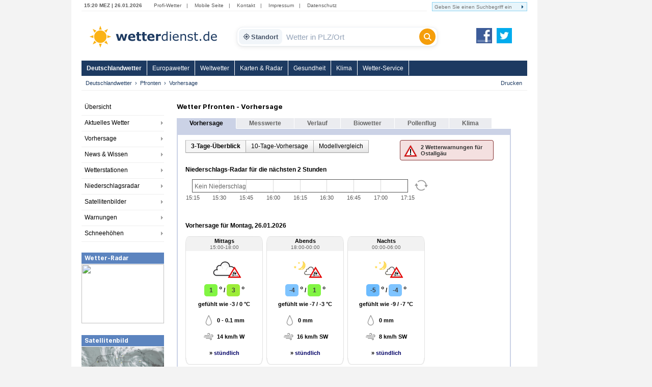

--- FILE ---
content_type: text/html; charset=utf-8
request_url: https://www.wetterdienst.de/Deutschlandwetter/Pfronten/
body_size: 15007
content:
<!DOCTYPE html PUBLIC "-//W3C//DTD XHTML 1.0 Strict//EN" "http://www.w3.org/TR/xhtml1/DTD/xhtml1-strict.dtd">
<html xmlns="http://www.w3.org/1999/xhtml" xml:lang="de" lang="de">
<head>
	<meta http-equiv="Content-Type" content="text/html; charset=utf-8" />
	<meta http-equiv="X-UA-Compatible" content="IE=edge" />
	<meta name="description" content="Wettervorhersage für Pfronten inkl. Temperatur, Wetterzustand, Niederschlag, Wind, Bewölkung. Luftfeuchtigkeit. Wetterbericht und Wetterprognose." /> 
        <meta name="robots" content="index,follow" />
	<meta property="og:type" content="article" />
	<meta property="og:locale" content="de_DE" />
	<meta property="og:url" content="https://www.wetterdienst.de:443/Deutschlandwetter/Pfronten/" />
	<meta property="og:site_name" content="Wetterdienst.de" />
	<meta property="og:image" content="//www.wetterdienst.de/imgs/logo_icon.png" /> 
	<meta property="fb:admins" content="1552157661" />
	<meta name="apple-mobile-web-app-title" content="Wetterdienst">	
	<meta name="SKYPE_TOOLBAR" content="SKYPE_TOOLBAR_PARSER_COMPATIBLE" />
	<title>Wetter Pfronten - Wetterdienst.de</title>
	<style>
	@import url('//www.wetterdienst.de/fonts/inter.css');
	</style>	
	<link rel="stylesheet" type="text/css" href="//www.wetterdienst.de/css/style.css?1766719552" title="style" />
    	<script type="text/javascript" src="//www.wetterdienst.de/js/jquery-1.7.min.js?1733064923"></script>

	<!--[if IE 6]><link rel="stylesheet" type="text/css" href="//www.wetterdienst.de/css/styleIE6.css" title="style" /><![endif]-->
	<!--[if IE 7]><link rel="stylesheet" type="text/css" href="//www.wetterdienst.de/css/styleIE7.css" title="style" /><![endif]-->


    <script type="text/javascript">
    $(document).ready(function() {
    
    	$.ajaxSetup ({
	    cache: false	
	}); 
    	
 	$('#dellocation').click(function() {
 
             $.ajax(
             {
                 type: "GET",
                 url: "//www.wetterdienst.de/setlocation.php",
                 data: "delete=1",
 
                success: function(html){
                
                $('#meinwetter').hide();
                
                }
                });
 
 	});
 	 
    });
    
</script>	
<!-- Google tag (gtag.js) -->
<script async src="https://www.googletagmanager.com/gtag/js?id=G-C1N8NP6130"></script>
<script>
  window.dataLayer = window.dataLayer || [];
  function gtag(){dataLayer.push(arguments);}
  gtag('js', new Date());

  gtag('config', 'G-C1N8NP6130');
</script>
 
</head>

<body>
	<div id="root">
		<div id="main">
			<div class="head_menu">
				<div class="left">
					<span class="date">
						15:20 MEZ | 26.01.2026					</span>
					<span>
						<a href="http://radar.wetterdienst.de/">Profi-Wetter</a>|						
						<a href="http://m.wetterdienst.de/">Mobile Seite</a>|
						<!--<a href="http://www.wetterdienst.de/Service/Twitter">News-Ticker</a>|-->
						<a href="//www.wetterdienst.de/Service/Kontakt/">Kontakt</a>|
						<a href="//www.wetterdienst.de/Service/Impressum/">Impressum</a>|
						<a href="//www.wetterdienst.de/Service/Datenschutz/">Datenschutz</a>
					</span>
				</div>
				<div class="right">
				    <form name="cse" id="searchbox_demo" action="//www.wetterdienst.de/search.php">
						<div>
						<input type="hidden" name="cx" value="014373986766592154032:sqh4yescwge" />
						<input type="hidden" name="cref" value="" />
						<input type="hidden" name="ie" value="ISO-8859-1" />
  						<input type="hidden" name="hl" value="de" />
						<input name="q" type="text" class="field focusInput" size="31" placeholder="Geben Sie einen Suchbegriff ein" valtext="Geben Sie einen Suchbegriff ein" />
						<input type="image" name="sa" value="suchen" src="//www.wetterdienst.de/imgs/arrow_search.png"/>
						</div>
					</form>
				</div>

			</div>

			<div class="logo_cont">
				<a id="logo" href="//www.wetterdienst.de/"><img src="//www.wetterdienst.de/imgs/logo_v2.png" alt="Wetterdienst.de" /></a>
                <div class="search">
    <form id="historyForm" action="javascript:void(0);" method=""> 
        <div class="wd-search-wrapper">
            
            <button type="button" id="wd-loc-btn" class="wd-location-chip" title="Meinen aktuellen Standort verwenden">
                <svg xmlns="http://www.w3.org/2000/svg" viewBox="0 0 24 24">
                    <path d="M12 8c-2.21 0-4 1.79-4 4s1.79 4 4 4 4-1.79 4-4-1.79-4-4-4zm8.94 3c-.46-4.17-3.77-7.48-7.94-7.94V1h-2v2.06C6.83 3.52 3.52 6.83 3.06 11H1v2h2.06c.46 4.17 3.77 7.48 7.94 7.94V23h2v-2.06c4.17-.46 7.48-3.77 7.94-7.94H23v-2h-2.06zM12 19c-3.87 0-7-3.13-7-7s3.13-7 7-7 7 3.13 7 7-3.13 7-7 7z"/>
                </svg>
                Standort
            </button>

            <input type="text" id="cities" name="cities" class="wd-search-input field cities focusInput history-input" placeholder="Wetter in PLZ/Ort" autocomplete="off" />

            <button type="submit" class="wd-search-btn search_submit button" title="Suchen">
                <svg xmlns="http://www.w3.org/2000/svg" viewBox="0 0 512 512">
                    <path d="M416 208c0 45.9-14.9 88.3-40 122.7L502.6 457.4c12.5 12.5 12.5 32.8 0 45.3s-32.8 12.5-45.3 0L330.7 376c-34.4 25.2-76.8 40-122.7 40C93.1 416 0 322.9 0 208S93.1 0 208 0s208 93.1 208 208zM208 352c79.5 0 144-64.5 144-144s-64.5-144-144-144S64 128.5 64 208s64.5 144 144 144z"/>
                </svg>
            </button>

        </div>
    </form> 
</div>

<script type="text/javascript">
    
    var ladeDatenText = "Lade Daten";
    
    $(function(){
     
       // --- A) ZENTRALE SUCH-FUNKTION ---
       function executeSearch() {
           var $input = $("#cities");
           var val = $input.val();
           
           // Leere Suche verhindern
           if(val !== "" && val !== "Wetter in PLZ/Ort") {
               $(".search_submit").attr("disabled", "true");
               // URL anpassen f�r DE
               window.location = "//www.wetterdienst.de/Deutschlandwetter/Suche/?q=" + encodeURIComponent(val) + "&where=de";
           }
       }

       // --- B) HISTORY FIX (Verhindert Race-Condition beim Laden) ---
       setTimeout(function() {
            // Pr�fung ob Plugin existiert, um Fehler zu vermeiden
            if($.fn.searchHistory) {
                $('#historyForm').searchHistory({
                    'sendWhenSelect': false,
                    'actionByCall': false,
                 });
            }
       }, 50);

       // Robuster Klick-Handler f�r History-Items
       $('body').on("mousedown click", '.history-item', function(e){
            e.preventDefault(); // Standard-Link-Verhalten stoppen
            
            var $link = $(this).find('a');
            var url = $link.attr('href');
            var text = $link.text();
            
            // Text ins Feld schreiben
            $("#cities").val(text);
            
            // Wenn g�ltiger Link: Hinleiten, sonst Suche ausf�hren
            if (url && url.length > 5 && url.indexOf("javascript") === -1) {
                window.location.href = url;
            } else {
                executeSearch();
            }
       });

       // --- C) AUTOCOMPLETE MIT VERSION-CHECK ---
       // 1. Initialisieren
       var $ac = $( ".cities" ).autocomplete({
            appendTo: ".wd-search-wrapper", 
            source: function( request, response ) {
                $.ajax({
                    url: "//www.wetterdienst.de/s.php?de=1", 
                    dataType: "json",
                    data: { maxRows: 12, q: request.term },
                    success: function( data ) {
                        response( $.map( data.geonames, function( item ) {
                            return { label: item.name, desc: item.adminName1, url: item.url, value: item.name }
                        }));
                    }
                });
            },
            minLength: 2, 
            open: function() {
                 var $widget = $(this).autocomplete("widget");
                 
                 // Styling anwenden
                 $widget.addClass("wd-search-results");
                 $widget.css({"width": "100%", "left": "0", "top": "36px"});
                 
                 // History ausblenden bei Autocomplete
                 $(".search-history").removeClass("search-history-show").hide();
            },
            select: function(event, ui) {
                 $(this).val(ui.item.label);
                 document.location = ui.item.url;
                 $(".search_submit").attr("disabled", "true");
                 return false;
            }
        });

        // 2. Rendering patchen (Fehler 'Cannot set properties of undefined' beheben)
        // Wir pr�fen beide m�glichen Schl�ssel f�r die jQuery UI Version
        var acInstance = $ac.data("ui-autocomplete") || $ac.data("autocomplete");

        if(acInstance) {
            acInstance._renderItem = function( ul, item ) {
                return $( "<li></li>" )
                    .data( "item.autocomplete", item )
                    .append( "<a><b>" + item.label + "</b><br>" + item.desc + "</a>" )
                    .appendTo( ul );
            };
        }

        // --- D) EVENT BINDINGS (Button & Enter) ---
        $(".search_submit").removeAttr("onclick").removeAttr("disabled");
        
        $(".search_submit").click(function(e){
            e.preventDefault();
            executeSearch();
        });
            
        $(".cities").keydown(function(e){ 
            if(e.keyCode == 13) {
                e.preventDefault();
                executeSearch();
            }
        });

        // --- E) GEOLOCATION ---
        function locError() {
            $('#wd-loc-btn svg').removeClass("wd-loading-icon");
        }

        function getLocation(position) {
            var lat = position.coords.latitude;
            var lng = position.coords.longitude;
            $.ajax({
                url: '//www.wetterdienst.de/geoip2.php?action=nearest&lat='+lat+'&lng='+lng,
                dataType: "json",
                timeout: 4000,
                success: function(response) {
                    if(response.url) {
                        window.location.href = response.url;
                    } else {
                        locError();
                    }
                },
                error: function() { locError(); }
            });
        }

	// Klick Handler f�r den neuen Standort-Button (OPTIMIERT)
        $('#wd-loc-btn').click(function() {
            if (navigator.geolocation) {
                
                // 1. Icon animieren
                $(this).find('svg').addClass("wd-loading-icon");
                
                // 2. Geolocation starten (Turbo-Modus)
                navigator.geolocation.getCurrentPosition(getLocation, locError, {
                    enableHighAccuracy : false, // WICHTIG: false macht es viel schneller (WLAN statt GPS)
                    timeout : 10000,            // Max. 10 Sek. warten
                    maximumAge : 600000         // Cache nutzen: Position darf bis zu 10 Min alt sein
                });
            } else {
                alert("Geolokalisierung wird von diesem Browser nicht unterst�tzt.");
            }
        });

  }); 
</script>                <a id="fb_teilen" href="http://www.facebook.com/Wetterdienst.de" target="_blank"><img src="//www.wetterdienst.de//imgs/facebook2.png" alt="Facebook"/></a>
                <a id="twittern" href="http://www.twitter.com/Wetter"><img src="//www.wetterdienst.de//imgs/twitter2.png" alt="Twitter" /></a>
			</div>

			<div class="site_menu">
				<ul id="nav" class="dropdown dropdown-horizontal">
<li><a class="act" href="//www.wetterdienst.de/Deutschlandwetter/">Deutschlandwetter</a>
</li>
<li><a href="//www.wetterdienst.de/Europawetter/" class="dir">Europawetter</a> 
		<ul>
						<li><a href="//www.wetterdienst.de/Europawetter/Beobachtungen/">Aktuelles Wetter</a></li>
						<li><a href="//www.wetterdienst.de/Europawetter/Vorhersage/">Vorhersage</a></li>
						<li><a href="//www.wetterdienst.de/Europawetter/Farbkarten/">Farbkarten</a></li>
						<li><a href="//www.wetterdienst.de/Europawetter/Profikarten/">Profikarten</a></li>
						<li><a href="//www.wetterdienst.de/Europawetter/Satellitenbilder/">Satellitenbilder</a></li>
						<li><a href="//www.wetterdienst.de/Europawetter/UV_Index/">UV-Index</a></li>
						<li><a href="//www.wetterdienst.de/Europawetter/Blitze/">Blitze</a></li>
						<li><a href="//www.wetterdienst.de/Europawetter/Wassertemperaturen/">Wassertemperaturen</a></li>
						<li><a href="//www.wetterdienst.de/Europawetter/Schneehoehen/">Schneehöhen</a></li>
			 
		</ul>
</li>
<li><a href="//www.wetterdienst.de/Weltwetter/" class="dir">Weltwetter</a> 
		<ul>
						<li><a href="//www.wetterdienst.de/Weltwetter/Beobachtungen/">Aktuelles Wetter</a></li>
						<li><a href="//www.wetterdienst.de/Weltwetter/Vorhersage/">Vorhersage</a></li>
						<li><a href="//www.wetterdienst.de/Weltwetter/Satellitenbilder/">Satellitenbilder</a></li>
						<li><a href="//www.wetterdienst.de/Weltwetter/Wetter-News/">Wetter-News</a></li>
			 
		</ul>
</li>
<li><a href="//www.wetterdienst.de/Maps/" class="dir">Karten & Radar</a> 
		<ul>
						<li><a href="//www.wetterdienst.de/Maps/Regenradar/">Radar+Blitze</a></li>
						<li><a href="//www.wetterdienst.de/Maps/Deutschland/">Deutschland (ICON-D2)</a></li>
						<li><a href="//www.wetterdienst.de/Maps/Europa/">Europa (ICON-EU)</a></li>
						<li><a href="//www.wetterdienst.de/Maps/Europa10/">Europa 10-Tage</a></li>
						<li><a href="//www.wetterdienst.de/Maps/Westeuropa/">Westeuropa</a></li>
						<li><a href="//www.wetterdienst.de/Maps/Welt/">Globalmodell</a></li>
						<li><a href="//www.wetterdienst.de/Maps/Wolken/">Satellit (Tag/Nacht)</a></li>
			 
		</ul>
</li>
<li><a href="//www.wetterdienst.de/Gesundheit/" class="dir">Gesundheit</a> 
		<ul>
						<li><a href="//www.wetterdienst.de/Gesundheit/Biowetter/">Biowetter</a></li>
						<li><a href="//www.wetterdienst.de/Gesundheit/Pollenflug/">Pollenflug</a></li>
						<li><a href="//www.wetterdienst.de/Gesundheit/Temperatur/">gefühlte Temperatur</a></li>
						<li><a href="//www.wetterdienst.de/Gesundheit/UV_Index/">UV-Index</a></li>
						<li><a href="//www.wetterdienst.de/Gesundheit/Luftqualitaet/">Luftqualität</a></li>
			 
		</ul>
</li>
<li><a href="//www.wetterdienst.de/Klima/" class="dir">Klima</a> 
		<ul>
						<li><a href="//www.wetterdienst.de/Klima/Aktuell/">Klima aktuell</a></li>
						<li><a href="//www.wetterdienst.de/Klima/Klimawandel/">Klimawandel</a></li>
						<li><a href="//www.wetterdienst.de/Klima/Klimatabellen/">Klimatabellen</a></li>
						<li><a href="//www.wetterdienst.de/Klima/Klimakarten/">Klimakarten</a></li>
						<li><a href="//www.wetterdienst.de/Klima/NAO_Index/">NAO-Index</a></li>
						<li><a href="//www.wetterdienst.de/Klima/Wetterrekorde/">Wetterrekorde</a></li>
						<li><a href="//www.wetterdienst.de/Klima/Rueckblick/">Rückblick</a></li>
			 
		</ul>
</li>
<li><a href="//www.wetterdienst.de/Service/" class="dir">Wetter-Service</a> 
		<ul>
						<li><a href="//www.wetterdienst.de/Service/Warndienst/">Warndienst</a></li>
						<li><a href="//www.wetterdienst.de/Service/Wetterauskunft/">Wetterauskunft</a></li>
						<li><a href="//www.wetterdienst.de/Service/Homepage-Wetter/">Homepage-Wetter</a></li>
						<li><a href="//www.wetterdienst.de/Service/Mobil/">Mobile Seite</a></li>
						<li><a href="//www.wetterdienst.de/Service/Lexikon/">Lexikon</a></li>
						<li><a href="//www.wetterdienst.de/Service/Twitter/">Twitter</a></li>
			 
		</ul>
</li>
 
 
</ul>
 			</div>
            <div id="service"><ul class="breadcrumb"><li><a href="//www.wetterdienst.de/Deutschlandwetter/">Deutschlandwetter</a></li><li><a href="//www.wetterdienst.de/Deutschlandwetter/Pfronten/">Pfronten</a></li><li class="last">Vorhersage</li>  </ul> <a href="javascript:window.print()" id="print">Drucken</a></div>

			<div id="content">
							<div id="left">
					<div>
						<ul class="left_menu dropdown-left dropdown-vertical">
							 
<li><a href="//www.wetterdienst.de/Deutschlandwetter/">Übersicht</a></li>
<li class="dir"><a href="//www.wetterdienst.de/Deutschlandwetter/Beobachtungen/">Aktuelles Wetter</a>
<ul class="dropdown-left-inside">
<li><a href="//www.wetterdienst.de/Deutschlandwetter/Beobachtungen/Aktuell/">Wetter- und Warnlage</a></li>
<li><a href="//www.wetterdienst.de/Deutschlandwetter/Beobachtungen/Temperatur/">Temperatur</a></li>
<li><a href="//www.wetterdienst.de/Deutschlandwetter/Beobachtungen/Blitze/">Blitze</a></li>
 
</ul></li>
<li class="dir"><a href="//www.wetterdienst.de/Deutschlandwetter/Vorhersage/">Vorhersage</a>
<ul class="dropdown-left-inside">
<li><a href="//www.wetterdienst.de/Deutschlandwetter/Vorhersage/Heute/">Heute</a></li>
<li><a href="//www.wetterdienst.de/Deutschlandwetter/Vorhersage/Morgen/">Dienstag</a></li>
<li><a href="//www.wetterdienst.de/Deutschlandwetter/Vorhersage/Uebermorgen/">Mittwoch</a></li>
<li><a href="//www.wetterdienst.de/Deutschlandwetter/Vorhersage/Tag4/">Donnerstag</a></li>
<li><a href="//www.wetterdienst.de/Deutschlandwetter/Vorhersage/Bericht/">Wetterbericht</a></li>
<li><a href="//www.wetterdienst.de/Deutschlandwetter/Vorhersage/Trend/">Trend</a></li>
 
</ul></li>
<li class="dir"><a href="//www.wetterdienst.de/Deutschlandwetter/News/">News & Wissen</a>
<ul class="dropdown-left-inside">
<li><a href="//www.wetterdienst.de/Deutschlandwetter/News/News/">News</a></li>
<li><a href="//www.wetterdienst.de/Deutschlandwetter/News/Wissen/">Wissen</a></li>
<li><a href="//www.wetterdienst.de/Deutschlandwetter/News/Klima/">Klima</a></li>
<li><a href="//www.wetterdienst.de/Deutschlandwetter/News/Welt/">Welt</a></li>
<li><a href="//www.wetterdienst.de/Deutschlandwetter/News/Fotostrecken/">Fotostrecken</a></li>
 
</ul></li>
<li class="dir"><a href="//www.wetterdienst.de/Deutschlandwetter/Wetterstationen/">Wetterstationen</a>
<ul class="dropdown-left-inside">
<li><a href="//www.wetterdienst.de/Deutschlandwetter/Wetterstationen/Messwerte/">Messwerte</a></li>
<li><a href="//www.wetterdienst.de/Deutschlandwetter/Wetterstationen/Karte/">Karte</a></li>
<li><a href="//www.wetterdienst.de/Deutschlandwetter/Wetterstationen/Hoechst_Tiefstwerte/">Höchst-/Tiefstwerte</a></li>
 
</ul></li>
<li class="dir"><a href="//www.wetterdienst.de/Deutschlandwetter/Niederschlagsradar/">Niederschlagsradar</a>
<ul class="dropdown-left-inside">
<li><a href="//www.wetterdienst.de/Deutschlandwetter/Niederschlagsradar/Radarbild/">Radarbild</a></li>
<li><a href="//www.wetterdienst.de/Deutschlandwetter/Niederschlagsradar/Radarfilm/">Radarfilm</a></li>
<li><a href="//www.wetterdienst.de/Deutschlandwetter/Niederschlagsradar/Prognose/">Prognose</a></li>
<li><a href="//www.wetterdienst.de/Deutschlandwetter/Niederschlagsradar/Niederschlag/">Niederschlagssumme</a></li>
 
</ul></li>
<li class="dir"><a href="//www.wetterdienst.de/Deutschlandwetter/Satellitenbilder/">Satellitenbilder</a>
<ul class="dropdown-left-inside">
<li><a href="//www.wetterdienst.de/Deutschlandwetter/Satellitenbilder/Wolken/">Wolken</a></li>
<li><a href="//www.wetterdienst.de/Deutschlandwetter/Satellitenbilder/Satellitenfilm/">Satellitenfilm</a></li>
<li><a href="//www.wetterdienst.de/Deutschlandwetter/Satellitenbilder/Satellitenwetter/">Satellitenwetter</a></li>
 
</ul></li>
<li class="dir"><a href="//www.wetterdienst.de/Deutschlandwetter/Warnungen/">Warnungen</a>
<ul class="dropdown-left-inside">
<li><a href="//www.wetterdienst.de/Deutschlandwetter/Warnungen/Karte/">Karte</a></li>
<li><a href="//www.wetterdienst.de/Deutschlandwetter/Warnungen/Vorhersage/">Vorhersage</a></li>
 
</ul></li>
<li class="dir"><a href="//www.wetterdienst.de/Deutschlandwetter/Schneehoehen/">Schneehöhen</a>
<ul class="dropdown-left-inside">
<li><a href="//www.wetterdienst.de/Deutschlandwetter/Schneehoehen/Karte/">Karte</a></li>
<li><a href="//www.wetterdienst.de/Deutschlandwetter/Schneehoehen/Tabelle/">Tabelle</a></li>
 
</ul></li>
 
 
 
 
 						
						</ul>
					</div>
                								<div class="teaserbox"><span style="display: block; background: none repeat scroll 0 0 #5c84bf; border-bottom: 1px solid #fff; color: #fff; line-height: 22px; height: 22px; padding-left: 6px; font-size: 1.3em; font-weight: bold;">Wetter-Radar</span>
				<a href="//www.wetterdienst.de/Maps/Deutschland/"><img width=162 height=116 src="//images2.wetterdienst.de/maps/teaser/wettermap_teaser.png"/></a>
                		</div>
												<div class="teaserbox"><span style="display: block; background: none repeat scroll 0 0 #5c84bf; border-bottom: 1px solid #fff; color: #fff; line-height: 22px; height: 22px; padding-left: 6px; font-size: 1.3em; font-weight: bold;">Satellitenbild</span>
				<a href="//www.wetterdienst.de/Deutschlandwetter/Satellitenbilder/"><img width=162 height=106 src="//www.wetterdienst.de/maps/germany/sat/Satbild_Deutschland_Teaser.png"/></a>
               			</div>
               							 
				 

 

 

 
				 <!-- GOOGLE AD --><div style="margin: 30px auto; width:120px;">
<script async src="https://pagead2.googlesyndication.com/pagead/js/adsbygoogle.js?client=ca-pub-1411074771348646"
     crossorigin="anonymous"></script>
     <!-- wetterdienst.de Textlinks neu -->
<ins class="adsbygoogle"
     style="display:inline-block;width:120px;height:240px"
     data-ad-client="ca-pub-1411074771348646"
     data-ad-slot="1141262154"></ins>
<script>
(adsbygoogle = window.adsbygoogle || []).push({});
</script></div>
				<!-- GOOGLE AD --> 
				<!--<div style="margin: 0 auto; width:120px;"><iframe src="//www.facebook.com/plugins/like.php?href=https%3A%2F%2Fwww.facebook.com%2FWetterdienst.de&amp;send=false&amp;layout=button_count&amp;width=120&amp;show_faces=true&amp;action=like&amp;colorscheme=light&amp;font&amp;height=21" scrolling="no" frameborder="0" style="border:none; overflow:hidden; width:120px; height:21px;" allowTransparency="true"></iframe></div>
				<div style="margin: 10px auto; width:120px"><iframe allowtransparency="true" frameborder="0" scrolling="no" src="//platform.twitter.com/widgets/follow_button.html?screen_name=wetter&lang=de" style="width:120px; height:20px;"></iframe></div>-->			
				
				</div>

				<div id="center">

					<div class="vorhersagetabelle popup_area">
    <h1>Wetter Pfronten  - Vorhersage</h1>
    <div id="geoid" style="visibility:hidden; height: 0; display:none; left:-1000px;">22436</div>
    <div id="de" style="visibility:hidden; height: 0; display:none; left:-1000px;">1</div>
    <div id="ts" style="visibility:hidden; height: 0; display:none; left:-1000px;">1769440858000</div>
    <div id="location_id" style="visibility:hidden; height: 0; display:none; left:-1000px;">de22436</div>
    <div id="location" style="visibility:hidden; height: 0; display:none; left:-1000px;">Pfronten</div>
    <div id="location_url" style="visibility:hidden; height: 0; display:none; left:-1000px;">Deutschlandwetter%2FPfronten</div>
    <div id="delete_location" style="visibility:hidden; height: 0; display:none; left:-1000px;">0</div>
	<div class="content_tab_act">Vorhersage</div>
 
 
 
 
<div class="content_tab"><a href="//www.wetterdienst.de/Deutschlandwetter/Pfronten/Aktuell/">Messwerte</a></div>
 
 
 
<div class="content_tab"><a href="//www.wetterdienst.de/Deutschlandwetter/Pfronten/Rueckblick/">Verlauf</a></div>
 
 
 
<div class="content_tab"><a href="//www.wetterdienst.de/Deutschlandwetter/Pfronten/Biowetter/">Biowetter</a></div>
 
 
 
<div class="content_tab"><a href="//www.wetterdienst.de/Deutschlandwetter/Pfronten/Pollenflug/">Pollenflug</a></div>
 
 
 
<div class="content_tab"><a href="//www.wetterdienst.de/Deutschlandwetter/Pfronten/Klima/">Klima</a></div>
 
 
     <div class="vorhersagemenuline">&nbsp;</div>
    <div class="vorhersagebox1">
        <div class="vorhersagebox2">
            
        <div style="padding: 10px 0 10px 15px">
        
                    	            <ol class="submenu">
	            	            <li class="submenu_item submenu_item_active">3-Tage-Überblick</li>
	            	            <li class="submenu_item"><a href="//www.wetterdienst.de/Deutschlandwetter/Pfronten/Vorhersage/10-Tage-Trend/">10-Tage-Vorhersage</a></li>
	            	            <li class="submenu_item"><a href="//www.wetterdienst.de/Deutschlandwetter/Pfronten/Vorhersage/Modellvergleich/">Modellvergleich</a></li>
	             
	             
	             	            
	            </ol>
                     
                    
                                        <div class="warning_box">
		    <div class="warning_box_header">&nbsp;</div>
		    <div class="warning_box_text"><img src="//www.wetterdienst.de/imgs/warning.png" class="warning_box_icon"><div class="warning_box_link"><a href="TB_inline?inlineId=modal" onclick="Javascript:return false;" class="warning_popup thickbox" id="109777000">2  Wetterwarnungen   für<br />Ostallgäu</a></div></div>
		    <div class="warning_box_footer">&nbsp;</div>
		    </div>
		     
		    
		     
		    
                    <div class="clear"></div>
            
<br/>
<div id="nowcast" style="min-height:95px">
<h2 class="date" style="font-size:1.2em;margin-bottom: 0">Niederschlags-Radar f&uuml;r die nächsten 2 Stunden</h2>
<div id="nowcast_cont" style="padding-left:0px;position:relative;height:65px;margin-top:5px"><div id="graph_placeholder" style="width:450px;height:50px;background-color:#fff; float:left;margin-right:0"></div>
<div id="nowcast_reload" style="padding-left:0px;padding-top:6px;font-size:1.1em">
<svg xmlns="http://www.w3.org/2000/svg" x="0px" y="0px" width="26" height="26" viewBox="0,0,256,256"
style="fill:#000000;">
<g fill="#999999" fill-rule="nonzero" stroke="none" stroke-width="1" stroke-linecap="butt" stroke-linejoin="miter" stroke-miterlimit="10" stroke-dasharray="" stroke-dashoffset="0" font-family="none" font-weight="none" font-size="none" text-anchor="none" style="mix-blend-mode: normal"><g transform="scale(8.53333,8.53333)"><path d="M15,3c-2.9686,0 -5.69718,1.08344 -7.79297,2.875c-0.28605,0.22772 -0.42503,0.59339 -0.36245,0.95363c0.06258,0.36023 0.31676,0.6576 0.66286,0.77549c0.3461,0.1179 0.72895,0.03753 0.99842,-0.20959c1.74821,-1.49444 4.01074,-2.39453 6.49414,-2.39453c5.19656,0 9.45099,3.93793 9.95117,9h-2.95117l4,6l4,-6h-3.05078c-0.51129,-6.14834 -5.67138,-11 -11.94922,-11zM4,10l-4,6h3.05078c0.51129,6.14834 5.67138,11 11.94922,11c2.9686,0 5.69718,-1.08344 7.79297,-2.875c0.28605,-0.22772 0.42504,-0.59339 0.36245,-0.95363c-0.06258,-0.36023 -0.31676,-0.6576 -0.66286,-0.7755c-0.3461,-0.1179 -0.72895,-0.03753 -0.99842,0.20959c-1.74821,1.49444 -4.01074,2.39453 -6.49414,2.39453c-5.19656,0 -9.45099,-3.93793 -9.95117,-9h2.95117z"></path></g></g>
</svg>
</div>
<div style="
    position: absolute;
    top: 14px;
    left: 18px;
    font-size: 1.2em;
    color: #666;
"><!--Kein Niederschlag--></div>
</div>
</div>
<div class="clear"></div>
 

<div style="height:15px"></div><!--<br />-->
<h2 class="date" style="font-size: 1.2em; margin-bottom: 1.2em">Vorhersage für Montag, 26.01.2026</h2>

<div class="forecast_box" style="height: auto;">
<h3>
Mittags<br />
<span class="forecast_timerange">15:00-18:00</span>
</h3>
<div class="forecast_content" style="overflow:hidden">
<div class="forecast_weather" style="position: relative;">
<span id="symbol_1" style="display: block; width: 100%">
<img class="weather_symbol" height="50" width="50" src="//www.wetterdienst.de/imgs/symbole/50x50/13.png" title="" alt="">
<div id="symbol_content_1" style="display:none"> 
<span style="font-size: 0.9em; line-height: 18px; font-weight: bold;">Mo 15:00 - Mo 18:00</span><br/>
<span style="line-height: 20px;">stark bewölkt</span><br/>
<span style="font-size: 0.9em; line-height: 20px;">Niederschlag: <strong>40%</strong></span><br/><span style="font-size: 0.9em; line-height: 20px;">Sonnenscheindauer: <strong>0</strong>h</span>
</div>
</span><span id="weather_warning_1" style="position: absolute; bottom: 6px; right: 31px;">
<img src="//www.wetterdienst.de/imgs/warn/glaette.png" class="warning_icon">
<div id="warning_content_1" style="display:none"> 
<span style="font-size: 0.9em; line-height: 18px;"><strong>Amtliche WARNUNG vor GLÄTTE</strong></span><br/>
<span style="font-size: 0.9em; line-height: 22px; font-weight: bold;">Mo 12:00 - Di 11:00</span><br/>
<span style="line-height: 18px">Es besteht Glättegefahr.</span> 
</div>
</span></div>
<div class="forecast_temp" style="padding-bottom: 4px;">
<span style="color: #404040;
    /* font-weight: bold; */
    background-color: #82F543;
    min-width: 15px;
    padding: 5px 5px 5px 6px;
    border-radius: 5px;
    display: inline-block;
">1 </span><span style="font-size: 1.3em; padding-left: 3px">°</span> / <span style="
    color: #404040;
    font-weight: bold;
    min-width: 15px;
    background-color: rgb(156, 237, 55);
    padding: 5px 5px 5px 6px;
    border-radius: 5px;
    display: inline-block;
">3</span><span style="font-size: 1.3em; padding-left: 3px">°</span>
 
</div>
<div class="forecast_rot">gefühlt wie -3 / 0 °C</div>
 
<div class="forecast_prec" style="padding-top: 15px;">
<!--<div class="forecast_prec_symbol">icon_rain_small.png</div>-->
<span style="background: url(//www.wetterdienst.de/imgs/icon_rain_small.png) no-repeat 0 0; display: inline-block; min-width: 57px; height: 22px; line-height: 22px; font-weight: bold; white-space: nowrap; padding-left: 28px; text-align: left; font-size: 1.1em"> 0 - 0.1 mm  </span>

<!--<div style="clear:both"></div>-->
</div>

<div class="forecast_prec" style="padding-top: 10px;padding-bottom: 5px;">
<span style="background: url(//www.wetterdienst.de/imgs/icon_wind_small.png) no-repeat 0 0; display: inline-block; min-width: 57px; height: 22px; line-height: 22px; font-weight: bold; white-space: nowrap; padding-left: 28px; text-align: left; font-size: 1.1em">14 km/h W</span>
</div>

<div class="forecast_details_link">» <a class="detailspopup Montag, 26.01.2026" id="1_15">stündlich</a></div>
</div>
</div>

<div class="forecast_box" style="height: auto;">
<h3>
Abends<br />
<span class="forecast_timerange">18:00-00:00</span>
</h3>
<div class="forecast_content" style="overflow:hidden">
<div class="forecast_weather" style="position: relative;">
<span id="symbol_2" style="display: block; width: 100%">
<img class="weather_symbol" height="50" width="50" src="//www.wetterdienst.de/imgs/symbole/50x50/53.png" title="" alt="">
<div id="symbol_content_2" style="display:none"> 
<span style="font-size: 0.9em; line-height: 18px; font-weight: bold;">Mo 18:00 - Di 00:00</span><br/>
<span style="line-height: 20px;">leicht bewölkt</span><br/>
<span style="font-size: 0.9em; line-height: 20px;">Niederschlag: <strong>15%</strong></span><br/><span style="font-size: 0.9em; line-height: 20px;">Sonnenscheindauer: <strong>0</strong>h</span>
</div>
</span><span id="weather_warning_2" style="position: absolute; bottom: 6px; right: 31px;">
<img src="//www.wetterdienst.de/imgs/warn/glaette.png" class="warning_icon">
<div id="warning_content_2" style="display:none"> 
<span style="font-size: 0.9em; line-height: 18px;"><strong>Amtliche WARNUNG vor GLÄTTE</strong></span><br/>
<span style="font-size: 0.9em; line-height: 22px; font-weight: bold;">Mo 12:00 - Di 11:00</span><br/>
<span style="line-height: 18px">Es besteht Glättegefahr.</span> 
</div>
</span></div>
<div class="forecast_temp" style="padding-bottom: 4px;">
<span style="color: #404040;
    /* font-weight: bold; */
    background-color: #7fc4ff;
    min-width: 15px;
    padding: 5px 5px 5px 6px;
    border-radius: 5px;
    display: inline-block;
">-4 </span><span style="font-size: 1.3em; padding-left: 3px">°</span> / <span style="
    color: #404040;
    font-weight: bold;
    min-width: 15px;
    background-color: #82F543;
    padding: 5px 5px 5px 6px;
    border-radius: 5px;
    display: inline-block;
">1</span><span style="font-size: 1.3em; padding-left: 3px">°</span>
 
</div>
<div class="forecast_rot">gefühlt wie -7 / -3 °C</div>
 
<div class="forecast_prec" style="padding-top: 15px;">
<!--<div class="forecast_prec_symbol">icon_rain_small.png</div>-->
<span style="background: url(//www.wetterdienst.de/imgs/icon_rain_small.png) no-repeat 0 0; display: inline-block; min-width: 57px; height: 22px; line-height: 22px; font-weight: bold; white-space: nowrap; padding-left: 28px; text-align: left; font-size: 1.1em">0 mm   </span>

<!--<div style="clear:both"></div>-->
</div>

<div class="forecast_prec" style="padding-top: 10px;padding-bottom: 5px;">
<span style="background: url(//www.wetterdienst.de/imgs/icon_wind_small.png) no-repeat 0 0; display: inline-block; min-width: 57px; height: 22px; line-height: 22px; font-weight: bold; white-space: nowrap; padding-left: 28px; text-align: left; font-size: 1.1em">16 km/h SW</span>
</div>

<div class="forecast_details_link">» <a class="detailspopup Montag, 26.01.2026" id="1_18">stündlich</a></div>
</div>
</div>

<div class="forecast_box" style="height: auto;">
<h3>
Nachts<br />
<span class="forecast_timerange">00:00-06:00</span>
</h3>
<div class="forecast_content" style="overflow:hidden">
<div class="forecast_weather" style="position: relative;">
<span id="symbol_3" style="display: block; width: 100%">
<img class="weather_symbol" height="50" width="50" src="//www.wetterdienst.de/imgs/symbole/50x50/53.png" title="" alt="">
<div id="symbol_content_3" style="display:none"> 
<span style="font-size: 0.9em; line-height: 18px; font-weight: bold;">Di 00:00 - Di 06:00</span><br/>
<span style="line-height: 20px;">leicht bewölkt</span><br/>
<span style="font-size: 0.9em; line-height: 20px;">Niederschlag: <strong>< 10%</strong></span><br/><span style="font-size: 0.9em; line-height: 20px;">Sonnenscheindauer: <strong>0</strong>h</span>
</div>
</span><span id="weather_warning_3" style="position: absolute; bottom: 6px; right: 31px;">
<img src="//www.wetterdienst.de/imgs/warn/glaette.png" class="warning_icon">
<div id="warning_content_3" style="display:none"> 
<span style="font-size: 0.9em; line-height: 18px;"><strong>Amtliche WARNUNG vor GLÄTTE</strong></span><br/>
<span style="font-size: 0.9em; line-height: 22px; font-weight: bold;">Mo 12:00 - Di 11:00</span><br/>
<span style="line-height: 18px">Es besteht Glättegefahr.</span> 
</div>
</span></div>
<div class="forecast_temp" style="padding-bottom: 4px;">
<span style="color: #404040;
    /* font-weight: bold; */
    background-color: #6dbcff;
    min-width: 15px;
    padding: 5px 5px 5px 6px;
    border-radius: 5px;
    display: inline-block;
">-5 </span><span style="font-size: 1.3em; padding-left: 3px">°</span> / <span style="
    color: #404040;
    font-weight: bold;
    min-width: 15px;
    background-color: #7fc4ff;
    padding: 5px 5px 5px 6px;
    border-radius: 5px;
    display: inline-block;
">-4</span><span style="font-size: 1.3em; padding-left: 3px">°</span>
 
</div>
<div class="forecast_rot">gefühlt wie -9 / -7 °C</div>
 
<div class="forecast_prec" style="padding-top: 15px;">
<!--<div class="forecast_prec_symbol">icon_rain_small.png</div>-->
<span style="background: url(//www.wetterdienst.de/imgs/icon_rain_small.png) no-repeat 0 0; display: inline-block; min-width: 57px; height: 22px; line-height: 22px; font-weight: bold; white-space: nowrap; padding-left: 28px; text-align: left; font-size: 1.1em">0 mm   </span>

<!--<div style="clear:both"></div>-->
</div>

<div class="forecast_prec" style="padding-top: 10px;padding-bottom: 5px;">
<span style="background: url(//www.wetterdienst.de/imgs/icon_wind_small.png) no-repeat 0 0; display: inline-block; min-width: 57px; height: 22px; line-height: 22px; font-weight: bold; white-space: nowrap; padding-left: 28px; text-align: left; font-size: 1.1em">8 km/h SW</span>
</div>

<div class="forecast_details_link">» <a class="detailspopup Dienstag, 27.01.2026" id="2_0">stündlich</a></div>
</div>
</div>

 

<div style="clear:both"></div>
<!--
 
<p>» <a class="detailspopup Montag, 26.01.2026" id="">Details für Montag</a></p>
 
--><br />

<p style="line-height: 12px; margin-top: 0; margin-bottom: 20px;">
<span style="background: url(//www.wetterdienst.de/imgs/icon_sun.png) no-repeat 0 0; display: inline-block; width: 115px; height: 25px; line-height: 28px; font-weight: bold; font-size: 12px; padding-left: 30px; white-space:nowrap;">  0 Sonnenstunde(n)</span>
<span style="background: url(//www.wetterdienst.de/imgs/icon_rain.png) no-repeat 0 0; display: inline-block; width: 125px; height: 25px; line-height: 28px; font-weight: bold; font-size: 12px; padding-left: 30px; white-space:nowrap;"> Niederschlag: 40 %</span> 
 
</p>
 

<div style="height:15px"></div><!--<br />-->
<h2 class="date" style="font-size: 1.2em; margin-bottom: 1.2em">Vorhersage für Dienstag, 27.01.2026</h2>

<div class="forecast_box" style="height: auto;">
<h3>
Morgens<br />
<span class="forecast_timerange">06:00-12:00</span>
</h3>
<div class="forecast_content" style="overflow:hidden">
<div class="forecast_weather" style="position: relative;">
<span id="symbol_4" style="display: block; width: 100%">
<img class="weather_symbol" height="50" width="50" src="//www.wetterdienst.de/imgs/symbole/50x50/26.png" title="" alt="">
<div id="symbol_content_4" style="display:none"> 
<span style="font-size: 0.9em; line-height: 18px; font-weight: bold;">Di 06:00 - Di 12:00</span><br/>
<span style="line-height: 20px;">teils wolkig</span><br/>
<span style="font-size: 0.9em; line-height: 20px;">Niederschlag: <strong>< 10%</strong></span><br/><span style="font-size: 0.9em; line-height: 20px;">Sonnenscheindauer: <strong>2</strong>h</span>
</div>
</span><span id="weather_warning_4" style="position: absolute; bottom: 6px; right: 31px;">
<img src="//www.wetterdienst.de/imgs/warn/glaette.png" class="warning_icon">
<div id="warning_content_4" style="display:none"> 
<span style="font-size: 0.9em; line-height: 18px;"><strong>Amtliche WARNUNG vor GLÄTTE</strong></span><br/>
<span style="font-size: 0.9em; line-height: 22px; font-weight: bold;">Mo 12:00 - Di 11:00</span><br/>
<span style="line-height: 18px">Es besteht Glättegefahr.</span> 
</div>
</span></div>
<div class="forecast_temp" style="padding-bottom: 4px;">
<span style="color: #404040;
    /* font-weight: bold; */
    background-color: #6dbcff;
    min-width: 15px;
    padding: 5px 5px 5px 6px;
    border-radius: 5px;
    display: inline-block;
">-5 </span><span style="font-size: 1.3em; padding-left: 3px">°</span> / <span style="
    color: #404040;
    font-weight: bold;
    min-width: 15px;
    background-color: rgb(167, 233, 50);
    padding: 5px 5px 5px 6px;
    border-radius: 5px;
    display: inline-block;
">4</span><span style="font-size: 1.3em; padding-left: 3px">°</span>
 
</div>
<div class="forecast_rot">gefühlt wie -9 / 4 °C</div>
 
<div class="forecast_prec" style="padding-top: 15px;">
<!--<div class="forecast_prec_symbol">icon_rain_small.png</div>-->
<span style="background: url(//www.wetterdienst.de/imgs/icon_rain_small.png) no-repeat 0 0; display: inline-block; min-width: 57px; height: 22px; line-height: 22px; font-weight: bold; white-space: nowrap; padding-left: 28px; text-align: left; font-size: 1.1em">0 mm   </span>

<!--<div style="clear:both"></div>-->
</div>

<div class="forecast_prec" style="padding-top: 10px;padding-bottom: 5px;">
<span style="background: url(//www.wetterdienst.de/imgs/icon_wind_small.png) no-repeat 0 0; display: inline-block; min-width: 57px; height: 22px; line-height: 22px; font-weight: bold; white-space: nowrap; padding-left: 28px; text-align: left; font-size: 1.1em">8 km/h SW</span>
</div>

<div class="forecast_details_link">» <a class="detailspopup Dienstag, 27.01.2026" id="2_6">stündlich</a></div>
</div>
</div>

<div class="forecast_box" style="height: auto;">
<h3>
Mittags<br />
<span class="forecast_timerange">12:00-18:00</span>
</h3>
<div class="forecast_content" style="overflow:hidden">
<div class="forecast_weather" style="position: relative;">
<span id="symbol_5" style="display: block; width: 100%">
<img class="weather_symbol" height="50" width="50" src="//www.wetterdienst.de/imgs/symbole/50x50/13.png" title="" alt="">
<div id="symbol_content_5" style="display:none"> 
<span style="font-size: 0.9em; line-height: 18px; font-weight: bold;">Di 12:00 - Di 18:00</span><br/>
<span style="line-height: 20px;">stark bewölkt</span><br/>
<span style="font-size: 0.9em; line-height: 20px;">Niederschlag: <strong>< 10%</strong></span><br/><span style="font-size: 0.9em; line-height: 20px;">Sonnenscheindauer: <strong>2</strong>h</span>
</div>
</span></div>
<div class="forecast_temp" style="padding-bottom: 4px;">
<span style="color: #404040;
    /* font-weight: bold; */
    background-color: rgb(145, 241, 61);
    min-width: 15px;
    padding: 5px 5px 5px 6px;
    border-radius: 5px;
    display: inline-block;
">2 </span><span style="font-size: 1.3em; padding-left: 3px">°</span> / <span style="
    color: #404040;
    font-weight: bold;
    min-width: 15px;
    background-color: rgb(178, 229, 44);
    padding: 5px 5px 5px 6px;
    border-radius: 5px;
    display: inline-block;
">5</span><span style="font-size: 1.3em; padding-left: 3px">°</span>
 
</div>
<div class="forecast_rot">gefühlt wie 0 / 3 °C</div>
 
<div class="forecast_prec" style="padding-top: 15px;">
<!--<div class="forecast_prec_symbol">icon_rain_small.png</div>-->
<span style="background: url(//www.wetterdienst.de/imgs/icon_rain_small.png) no-repeat 0 0; display: inline-block; min-width: 57px; height: 22px; line-height: 22px; font-weight: bold; white-space: nowrap; padding-left: 28px; text-align: left; font-size: 1.1em">0 mm   </span>

<!--<div style="clear:both"></div>-->
</div>

<div class="forecast_prec" style="padding-top: 10px;padding-bottom: 5px;">
<span style="background: url(//www.wetterdienst.de/imgs/icon_wind_small.png) no-repeat 0 0; display: inline-block; min-width: 57px; height: 22px; line-height: 22px; font-weight: bold; white-space: nowrap; padding-left: 28px; text-align: left; font-size: 1.1em">3 km/h SW</span>
</div>

<div class="forecast_details_link">» <a class="detailspopup Dienstag, 27.01.2026" id="2_12">stündlich</a></div>
</div>
</div>

<div class="forecast_box" style="height: auto;">
<h3>
Abends<br />
<span class="forecast_timerange">18:00-00:00</span>
</h3>
<div class="forecast_content" style="overflow:hidden">
<div class="forecast_weather" style="position: relative;">
<span id="symbol_6" style="display: block; width: 100%">
<img class="weather_symbol" height="50" width="50" src="//www.wetterdienst.de/imgs/symbole/50x50/13.png" title="" alt="">
<div id="symbol_content_6" style="display:none"> 
<span style="font-size: 0.9em; line-height: 18px; font-weight: bold;">Di 18:00 - Mi 00:00</span><br/>
<span style="line-height: 20px;">stark bewölkt</span><br/>
<span style="font-size: 0.9em; line-height: 20px;">Niederschlag: <strong>15%</strong></span><br/><span style="font-size: 0.9em; line-height: 20px;">Sonnenscheindauer: <strong>0</strong>h</span>
</div>
</span></div>
<div class="forecast_temp" style="padding-bottom: 4px;">
<span style="color: #404040;
    /* font-weight: bold; */
    background-color: #82F543;
    min-width: 15px;
    padding: 5px 5px 5px 6px;
    border-radius: 5px;
    display: inline-block;
">1 </span><span style="font-size: 1.3em; padding-left: 3px">°</span> / <span style="
    color: #404040;
    font-weight: bold;
    min-width: 15px;
    background-color: rgb(145, 241, 61);
    padding: 5px 5px 5px 6px;
    border-radius: 5px;
    display: inline-block;
">2</span><span style="font-size: 1.3em; padding-left: 3px">°</span>
 
</div>
<div class="forecast_rot">gefühlt wie -2 / 0 °C</div>
 
<div class="forecast_prec" style="padding-top: 15px;">
<!--<div class="forecast_prec_symbol">icon_rain_small.png</div>-->
<span style="background: url(//www.wetterdienst.de/imgs/icon_rain_small.png) no-repeat 0 0; display: inline-block; min-width: 57px; height: 22px; line-height: 22px; font-weight: bold; white-space: nowrap; padding-left: 28px; text-align: left; font-size: 1.1em">0 mm   </span>

<!--<div style="clear:both"></div>-->
</div>

<div class="forecast_prec" style="padding-top: 10px;padding-bottom: 5px;">
<span style="background: url(//www.wetterdienst.de/imgs/icon_wind_small.png) no-repeat 0 0; display: inline-block; min-width: 57px; height: 22px; line-height: 22px; font-weight: bold; white-space: nowrap; padding-left: 28px; text-align: left; font-size: 1.1em">8 km/h SW</span>
</div>

<div class="forecast_details_link">» <a class="detailspopup Dienstag, 27.01.2026" id="2_18">stündlich</a></div>
</div>
</div>

<div class="forecast_box" style="height: auto;">
<h3>
Nachts<br />
<span class="forecast_timerange">00:00-06:00</span>
</h3>
<div class="forecast_content" style="overflow:hidden">
<div class="forecast_weather" style="position: relative;">
<span id="symbol_7" style="display: block; width: 100%">
<img class="weather_symbol" height="50" width="50" src="//www.wetterdienst.de/imgs/symbole/50x50/13.png" title="" alt="">
<div id="symbol_content_7" style="display:none"> 
<span style="font-size: 0.9em; line-height: 18px; font-weight: bold;">Mi 00:00 - Mi 06:00</span><br/>
<span style="line-height: 20px;">stark bewölkt</span><br/>
<span style="font-size: 0.9em; line-height: 20px;">Niederschlag: <strong>30%</strong></span><br/><span style="font-size: 0.9em; line-height: 20px;">Sonnenscheindauer: <strong>0</strong>h</span>
</div>
</span></div>
<div class="forecast_temp" style="padding-bottom: 4px;">
<span style="color: #404040;
    /* font-weight: bold; */
    background-color: #82F543;
    min-width: 15px;
    padding: 5px 5px 5px 6px;
    border-radius: 5px;
    display: inline-block;
">1 </span><span style="font-size: 1.3em; padding-left: 3px">°</span> / <span style="
    color: #404040;
    font-weight: bold;
    min-width: 15px;
    background-color: rgb(145, 241, 61);
    padding: 5px 5px 5px 6px;
    border-radius: 5px;
    display: inline-block;
">2</span><span style="font-size: 1.3em; padding-left: 3px">°</span>
 
</div>
<div class="forecast_rot">gefühlt wie -1 / 0 °C</div>
 
<div class="forecast_prec" style="padding-top: 15px;">
<!--<div class="forecast_prec_symbol">icon_rain_small.png</div>-->
<span style="background: url(//www.wetterdienst.de/imgs/icon_rain_small.png) no-repeat 0 0; display: inline-block; min-width: 57px; height: 22px; line-height: 22px; font-weight: bold; white-space: nowrap; padding-left: 28px; text-align: left; font-size: 1.1em"> 0 - 0.1 mm  </span>

<!--<div style="clear:both"></div>-->
</div>

<div class="forecast_prec" style="padding-top: 10px;padding-bottom: 5px;">
<span style="background: url(//www.wetterdienst.de/imgs/icon_wind_small.png) no-repeat 0 0; display: inline-block; min-width: 57px; height: 22px; line-height: 22px; font-weight: bold; white-space: nowrap; padding-left: 28px; text-align: left; font-size: 1.1em">6 km/h SW</span>
</div>

<div class="forecast_details_link">» <a class="detailspopup Mittwoch, 28.01.2026" id="3_0">stündlich</a></div>
</div>
</div>

 

<div style="clear:both"></div>
<!--
 
<p>» <a class="detailspopup Dienstag, 27.01.2026" id="2">Details für Dienstag</a></p>
 
--><br />

<p style="line-height: 12px; margin-top: 0; margin-bottom: 20px;">
<span style="background: url(//www.wetterdienst.de/imgs/icon_sun.png) no-repeat 0 0; display: inline-block; width: 115px; height: 25px; line-height: 28px; font-weight: bold; font-size: 12px; padding-left: 30px; white-space:nowrap;">  4 Sonnenstunde(n)</span>
<span style="background: url(//www.wetterdienst.de/imgs/icon_rain.png) no-repeat 0 0; display: inline-block; width: 125px; height: 25px; line-height: 28px; font-weight: bold; font-size: 12px; padding-left: 30px; white-space:nowrap;"> Niederschlag: 30 %</span> 
 
</p>
 

<div style="height:15px"></div><!--<br />-->
<h2 class="date" style="font-size: 1.2em; margin-bottom: 1.2em">Vorhersage für Mittwoch, 28.01.2026</h2>

<div class="forecast_box" style="height: auto;">
<h3>
Morgens<br />
<span class="forecast_timerange">06:00-12:00</span>
</h3>
<div class="forecast_content" style="overflow:hidden">
<div class="forecast_weather" style="position: relative;">
<span id="symbol_8" style="display: block; width: 100%">
<img class="weather_symbol" height="50" width="50" src="//www.wetterdienst.de/imgs/symbole/50x50/13.png" title="" alt="">
<div id="symbol_content_8" style="display:none"> 
<span style="font-size: 0.9em; line-height: 18px; font-weight: bold;">Mi 06:00 - Mi 12:00</span><br/>
<span style="line-height: 20px;">stark bewölkt</span><br/>
<span style="font-size: 0.9em; line-height: 20px;">Niederschlag: <strong>60%</strong></span><br/><span style="font-size: 0.9em; line-height: 20px;">Sonnenscheindauer: <strong>1</strong>h</span>
</div>
</span></div>
<div class="forecast_temp" style="padding-bottom: 4px;">
<span style="color: #404040;
    /* font-weight: bold; */
    background-color: #82F543;
    min-width: 15px;
    padding: 5px 5px 5px 6px;
    border-radius: 5px;
    display: inline-block;
">1 </span><span style="font-size: 1.3em; padding-left: 3px">°</span> / <span style="
    color: #404040;
    font-weight: bold;
    min-width: 15px;
    background-color: rgb(145, 241, 61);
    padding: 5px 5px 5px 6px;
    border-radius: 5px;
    display: inline-block;
">2</span><span style="font-size: 1.3em; padding-left: 3px">°</span>
 
</div>
<div class="forecast_rot">gefühlt wie -2 / 2 °C</div>
 
<div class="forecast_prec" style="padding-top: 15px;">
<!--<div class="forecast_prec_symbol">icon_rain_small2.png</div>-->
<span style="background: url(//www.wetterdienst.de/imgs/icon_rain_small2.png) no-repeat 0 0; display: inline-block; min-width: 57px; height: 22px; line-height: 22px; font-weight: bold; white-space: nowrap; padding-left: 28px; text-align: left; font-size: 1.1em"> 0.3 - 1.2 mm  </span>

<!--<div style="clear:both"></div>-->
</div>

<div class="forecast_prec" style="padding-top: 10px;padding-bottom: 5px;">
<span style="background: url(//www.wetterdienst.de/imgs/icon_wind_small.png) no-repeat 0 0; display: inline-block; min-width: 57px; height: 22px; line-height: 22px; font-weight: bold; white-space: nowrap; padding-left: 28px; text-align: left; font-size: 1.1em">10 km/h W</span>
</div>

<div class="forecast_details_link">» <a class="detailspopup Mittwoch, 28.01.2026" id="3_6">stündlich</a></div>
</div>
</div>

<div class="forecast_box" style="height: auto;">
<h3>
Mittags<br />
<span class="forecast_timerange">12:00-18:00</span>
</h3>
<div class="forecast_content" style="overflow:hidden">
<div class="forecast_weather" style="position: relative;">
<span id="symbol_9" style="display: block; width: 100%">
<img class="weather_symbol" height="50" width="50" src="//www.wetterdienst.de/imgs/symbole/50x50/36.png" title="" alt="">
<div id="symbol_content_9" style="display:none"> 
<span style="font-size: 0.9em; line-height: 18px; font-weight: bold;">Mi 12:00 - Mi 18:00</span><br/>
<span style="line-height: 20px;">Schnee</span><br/>
<span style="font-size: 0.9em; line-height: 20px;">Niederschlag: <strong>80%</strong></span><br/><span style="font-size: 0.9em; line-height: 20px;">Sonnenscheindauer: <strong>1</strong>h</span>
</div>
</span></div>
<div class="forecast_temp" style="padding-bottom: 4px;">
<span style="color: #404040;
    /* font-weight: bold; */
    background-color: #91ccff;
    min-width: 15px;
    padding: 5px 5px 5px 6px;
    border-radius: 5px;
    display: inline-block;
">0 </span><span style="font-size: 1.3em; padding-left: 3px">°</span> / <span style="
    color: #404040;
    font-weight: bold;
    min-width: 15px;
    background-color: rgb(145, 241, 61);
    padding: 5px 5px 5px 6px;
    border-radius: 5px;
    display: inline-block;
">2</span><span style="font-size: 1.3em; padding-left: 3px">°</span>
 
</div>
<div class="forecast_rot">gefühlt wie -2 / 0 °C</div>
 
<div class="forecast_prec" style="padding-top: 15px;">
<!--<div class="forecast_prec_symbol">icon_rain_small2.png</div>-->
<span style="background: url(//www.wetterdienst.de/imgs/icon_rain_small2.png) no-repeat 0 0; display: inline-block; min-width: 57px; height: 22px; line-height: 22px; font-weight: bold; white-space: nowrap; padding-left: 28px; text-align: left; font-size: 1.1em"> 0.2 - 2.1 mm  </span>

<!--<div style="clear:both"></div>-->
</div>

<div class="forecast_prec" style="padding-top: 10px;padding-bottom: 5px;">
<span style="background: url(//www.wetterdienst.de/imgs/icon_wind_small.png) no-repeat 0 0; display: inline-block; min-width: 57px; height: 22px; line-height: 22px; font-weight: bold; white-space: nowrap; padding-left: 28px; text-align: left; font-size: 1.1em">2 km/h W</span>
</div>

<div class="forecast_details_link">» <a class="detailspopup Mittwoch, 28.01.2026" id="3_12">stündlich</a></div>
</div>
</div>

<div class="forecast_box" style="height: auto;">
<h3>
Abends<br />
<span class="forecast_timerange">18:00-00:00</span>
</h3>
<div class="forecast_content" style="overflow:hidden">
<div class="forecast_weather" style="position: relative;">
<span id="symbol_10" style="display: block; width: 100%">
<img class="weather_symbol" height="50" width="50" src="//www.wetterdienst.de/imgs/symbole/50x50/36.png" title="" alt="">
<div id="symbol_content_10" style="display:none"> 
<span style="font-size: 0.9em; line-height: 18px; font-weight: bold;">Mi 18:00 - Do 00:00</span><br/>
<span style="line-height: 20px;">Schnee</span><br/>
<span style="font-size: 0.9em; line-height: 20px;">Niederschlag: <strong>> 90%</strong></span><br/><span style="font-size: 0.9em; line-height: 20px;">Sonnenscheindauer: <strong>0</strong>h</span>
</div>
</span></div>
<div class="forecast_temp" style="padding-bottom: 4px;">
<span style="color: #404040;
    font-weight: bold; 
    background-color: #91ccff;
    min-width: 15px;
    padding: 5px 5px 5px 6px;
    border-radius: 5px;
    display: inline-block;
">0</span><span style="font-size: 1.3em; padding-left: 3px">°</span>
 
</div>
<div class="forecast_rot">gefühlt wie -2 °C</div>
 
<div class="forecast_prec" style="padding-top: 15px;">
<!--<div class="forecast_prec_symbol">icon_rain_small2.png</div>-->
<span style="background: url(//www.wetterdienst.de/imgs/icon_rain_small2.png) no-repeat 0 0; display: inline-block; min-width: 57px; height: 22px; line-height: 22px; font-weight: bold; white-space: nowrap; padding-left: 28px; text-align: left; font-size: 1.1em"> 1.9 - 8.6 mm  </span>

<!--<div style="clear:both"></div>-->
</div>

<div class="forecast_prec" style="padding-top: 10px;padding-bottom: 5px;">
<span style="background: url(//www.wetterdienst.de/imgs/icon_wind_small.png) no-repeat 0 0; display: inline-block; min-width: 57px; height: 22px; line-height: 22px; font-weight: bold; white-space: nowrap; padding-left: 28px; text-align: left; font-size: 1.1em">6 km/h W</span>
</div>

<div class="forecast_details_link">» <a class="detailspopup Mittwoch, 28.01.2026" id="3_18">stündlich</a></div>
</div>
</div>

<div class="forecast_box" style="height: auto;">
<h3>
Nachts<br />
<span class="forecast_timerange">00:00-06:00</span>
</h3>
<div class="forecast_content" style="overflow:hidden">
<div class="forecast_weather" style="position: relative;">
<span id="symbol_11" style="display: block; width: 100%">
<img class="weather_symbol" height="50" width="50" src="//www.wetterdienst.de/imgs/symbole/50x50/36.png" title="" alt="">
<div id="symbol_content_11" style="display:none"> 
<span style="font-size: 0.9em; line-height: 18px; font-weight: bold;">Do 00:00 - Do 06:00</span><br/>
<span style="line-height: 20px;">Schnee</span><br/>
<span style="font-size: 0.9em; line-height: 20px;">Niederschlag: <strong>> 90%</strong></span><br/><span style="font-size: 0.9em; line-height: 20px;">Sonnenscheindauer: <strong>0</strong>h</span>
</div>
</span></div>
<div class="forecast_temp" style="padding-bottom: 4px;">
<span style="color: #404040;
    font-weight: bold; 
    background-color: #91ccff;
    min-width: 15px;
    padding: 5px 5px 5px 6px;
    border-radius: 5px;
    display: inline-block;
">0</span><span style="font-size: 1.3em; padding-left: 3px">°</span>
 
</div>
<div class="forecast_rot">gefühlt wie 0 °C</div>
 
<div class="forecast_prec" style="padding-top: 15px;">
<!--<div class="forecast_prec_symbol">icon_rain_small2.png</div>-->
<span style="background: url(//www.wetterdienst.de/imgs/icon_rain_small2.png) no-repeat 0 0; display: inline-block; min-width: 57px; height: 22px; line-height: 22px; font-weight: bold; white-space: nowrap; padding-left: 28px; text-align: left; font-size: 1.1em"> 0.5 - 3.1 mm  </span>

<!--<div style="clear:both"></div>-->
</div>

<div class="forecast_prec" style="padding-top: 10px;padding-bottom: 5px;">
<span style="background: url(//www.wetterdienst.de/imgs/icon_wind_small.png) no-repeat 0 0; display: inline-block; min-width: 57px; height: 22px; line-height: 22px; font-weight: bold; white-space: nowrap; padding-left: 28px; text-align: left; font-size: 1.1em">5 km/h W</span>
</div>

<div class="forecast_details_link">» <a class="detailspopup Donnerstag, 29.01.2026" id="4_0">stündlich</a></div>
</div>
</div>

 

<div style="clear:both"></div>
<!--
 
<p>» <a class="detailspopup Mittwoch, 28.01.2026" id="3">Details für Mittwoch</a></p>
 
--><br />

<p style="line-height: 12px; margin-top: 0; margin-bottom: 20px;">
<span style="background: url(//www.wetterdienst.de/imgs/icon_sun.png) no-repeat 0 0; display: inline-block; width: 115px; height: 25px; line-height: 28px; font-weight: bold; font-size: 12px; padding-left: 30px; white-space:nowrap;">  1 Sonnenstunde(n)</span>
<span style="background: url(//www.wetterdienst.de/imgs/icon_rain.png) no-repeat 0 0; display: inline-block; width: 125px; height: 25px; line-height: 28px; font-weight: bold; font-size: 12px; padding-left: 30px; white-space:nowrap;"> Niederschlag: > 90 %</span> 
 
</p>
 

 

<br />
<div class="webcam_area popup_area">
<h3>Webcams</h3>
<ul class="webcams">
<li class="webcam"><a class="webcam_popup" href="//webcams.wetterdienst.de/Deutschlandwetter/Webcam/1645527783-pfronten-sued/"><img alt="Pfronten › Süd" src="https://imgproxy.windy.com/_/thumbnail/plain/current/1645527783/original.jpg" width="128" height="96" /></a></li>
<li class="webcam"><a class="webcam_popup" href="//webcams.wetterdienst.de/Deutschlandwetter/Webcam/1625576133-pfronten-meilingen-pfronten-skizentrum/"><img alt="Pfronten: Meilingen: Pfronten - Skizentrum" src="https://imgproxy.windy.com/_/thumbnail/plain/current/1625576133/original.jpg" width="128" height="96" /></a></li>
<li class="webcam"><a class="webcam_popup" href="//webcams.wetterdienst.de/Deutschlandwetter/Webcam/1283504621-benken-pfrontender-blick-vom-burghotel-falkenstein-ins-pfrontner-tal/"><img alt="Benken: Pfronten:Der Blick vom Burghotel Falkenstein ins Pfrontner Tal" src="https://imgproxy.windy.com/_/thumbnail/plain/current/1283504621/original.jpg" width="128" height="96" /></a></li>
<li class="webcam"><a class="webcam_popup" href="//webcams.wetterdienst.de/Deutschlandwetter/Webcam/1624971341-pfronten-breitenbergbahn/"><img alt="Pfronten: Breitenbergbahn" src="https://imgproxy.windy.com/_/thumbnail/plain/current/1624971341/original.jpg" width="128" height="96" /></a></li>
 
</ul>
</div>
<div class="clear"></div>
<br /><br />
 
<div class="forecast_text">

<h3>Wettervorhersage für Pfronten</h3>
<div class="clear"></div>
<p>Am Dienstag wechseln sich Sonne und Wolken ab. Dabei kühlt es in den Morgenstunden auf -5 Grad ab. Im Tagesverlauf werden dann 5 Grad erreicht. Der Wind weht leicht aus Südwest.</p><p>Am Mittwoch schneit es in Pfronten. Das Thermometer steigt auf bis zu 2 Grad, die Tiefstwerte liegen bei 0 Grad. Der Wind bläst leicht aus West.</p></div>
<div class="info_right">
<div class="radar_box">
<h3>Niederschlagsradar</h3>
<div class="radar_teaser">
<a href="//www.wetterdienst.de/Deutschlandwetter/Niederschlagsradar/Radarfilm/Bayern/"><img alt="Radarfilm" src="//www.wetterdienst.de/maps/radar/Radarfilm_Suedost_Teaser.gif"/></a><br />
<!--<img style="padding:0" src="http://www.wetterdienst.de/imgs/enlarge.gif" alt=""> <a style="font-size: 1.2em; font-weight: bold;" href="fsd">vergrößern</a>-->
</div>
</div>
 
<div class="location_options">
<ul><li>
<!--<img src="//www.wetterdienst.de/imgs/top_favorite_on.gif">--><div id="savelocation_box"><a id="savelocation">Als Standort speichern  </a></div>
<div style="clear:both"></div>
</li>
<!--<li>
<img src="//www.wetterdienst.de/imgs/webcam_add.png"><a href="//www.wetterdienst.de/Service/Webcam-hinzufuegen">Webcam hinzufügen</a>
</li>-->
<li>
<!--<img src="//www.wetterdienst.de/dev/html.png">--><a id="wetterbox_popup" href="//www.wetterdienst.de/wetterbox.php?mode=popup&loc_id=de22436&height=515&width=580" class="thickbox">Wetter für Ihre Homepage</a>
</li>
<li style="border: 1px solid #e1e1e1;">
<!--<img src="//www.wetterdienst.de/imgs/help.png">--><a id="legend_symbols" href="//www.wetterdienst.de/symbole.php?height=610&width=400" class="thickbox">Erklärung Symbole</a>
</li>
</ul>
</div>
</div>
 
<!--<div style="clear:both"></div>-->
<br />
<div class="astro_box">
<h3 style="font-size: 1.2em">Sonne und Mond 26.01.2026</h3>
<div class="astro">
<ul class="astro_sun">
<li style="padding-top: 2px">Sonnenaufgang: 7:51</li>
<li style="padding-top: 5px">Sonnenuntergang: 17:09</li>
</ul>
<ul class="astro_moon" style="width: 130px">
<li style="padding-top: 2px">Mondaufgang: 10:49</li>
<li style="padding-top: 5px">Monduntergang: 1:12</li>
</ul>
</div>
</div>
 
<div style="clear: left"></div>
<div style="float: left; margin-top: 12px">
 
<!--<p style="font-size:1.1em">Letzte Aktualisierung: 01:00 MEZ</p>
<p style="font-size: 1.1em">Alle Zeitangaben in Ortszeit (MEZ)</p>
<p style="font-size: 1.1em">Alle Vorhersagen sind ausschließlich für den privaten Gebrauch bestimmt.</p>-->
</div>
<div style="clear:left"></div>

<script type="text/javascript">

function load_nowcast() {
 $.ajax({
      type: "GET",
      url: "/nowcast.php?loc_id=de22436&text_only=",
      dataType: "html",
      success : function(data) {
            $("#nowcast").html(data);
      }
});
}      

$(document).ready(function() {
	
	load_nowcast();
 
        var save_location = 0;  
 
        $('#savelocation').click(function() {
        
            $('#savelocation').html('Speichern...');
                       
            $.ajax(
            {
                type: "GET",
                url: "//www.wetterdienst.de/setlocation.php",
                data: "location_id="+$('#location_id').text()+"&location="+$('#location').text()+"&location_url="+$('#location_url').text()+"&delete="+$('#delete_location').text()+"&region="+$('#region').text(),

                success: function(html){
                if ($('#delete_location').text() == "1") {
                $('#savelocation_box').html('Als Standort gelöscht.'); 
                save_location = 0;
                } else {
                $('#savelocation_box').html('Als Standort gespeichert.');
                save_location = 1;
                }
            }
            });
        });
                        $('#symbol_1').tooltip({
            tooltipSourceID:'#symbol_content_1', 
            tooltipSource:'inline',
            width: '150px'
            });
	                $('#symbol_2').tooltip({
            tooltipSourceID:'#symbol_content_2', 
            tooltipSource:'inline',
            width: '150px'
            });
	                $('#symbol_3').tooltip({
            tooltipSourceID:'#symbol_content_3', 
            tooltipSource:'inline',
            width: '150px'
            });
	                $('#symbol_4').tooltip({
            tooltipSourceID:'#symbol_content_4', 
            tooltipSource:'inline',
            width: '150px'
            });
	                $('#symbol_5').tooltip({
            tooltipSourceID:'#symbol_content_5', 
            tooltipSource:'inline',
            width: '150px'
            });
	                $('#symbol_6').tooltip({
            tooltipSourceID:'#symbol_content_6', 
            tooltipSource:'inline',
            width: '150px'
            });
	                $('#symbol_7').tooltip({
            tooltipSourceID:'#symbol_content_7', 
            tooltipSource:'inline',
            width: '150px'
            });
	                $('#symbol_8').tooltip({
            tooltipSourceID:'#symbol_content_8', 
            tooltipSource:'inline',
            width: '150px'
            });
	                $('#symbol_9').tooltip({
            tooltipSourceID:'#symbol_content_9', 
            tooltipSource:'inline',
            width: '150px'
            });
	                $('#symbol_10').tooltip({
            tooltipSourceID:'#symbol_content_10', 
            tooltipSource:'inline',
            width: '150px'
            });
	                $('#symbol_11').tooltip({
            tooltipSourceID:'#symbol_content_11', 
            tooltipSource:'inline',
            width: '150px'
            });
	      
                        $('#weather_warning_1').tooltip({
            tooltipSourceID:'#warning_content_1', 
            tooltipSource:'inline',
            width: '225px'
            });
	                $('#weather_warning_2').tooltip({
            tooltipSourceID:'#warning_content_2', 
            tooltipSource:'inline',
            width: '225px'
            });
	                $('#weather_warning_3').tooltip({
            tooltipSourceID:'#warning_content_3', 
            tooltipSource:'inline',
            width: '225px'
            });
	                $('#weather_warning_4').tooltip({
            tooltipSourceID:'#warning_content_4', 
            tooltipSource:'inline',
            width: '225px'
            });
	     
        
});

</script><div style="float: left; margin-bottom: 8px;">
<!--<p style="font-size:1.1em">Alle Vorhersagen sind ausschließlich für den privaten Gebrauch bestimmt.</p>-->
 
<!--<p style="font-size:1.1em">Webcams bereitgestellt von <a href="http://www.webcams.travel/">webcams.travel</a></p>-->
 
</div>
</div></div>
<br class="clear" />
</div><br class="clear" />
	</div>
	
                        

<div style="display:none;" id="detailspopup_overlay"></div>
<div style="display:none;" id="detailspopup" class="vorhersagetabelle">
<div style="background-color: #fff; padding: 15px;">
	<div class="close_button pointer"><img alt="close" src="//www.wetterdienst.de/imgs/close.gif" /></div>
	<div class="info_load"><span><img alt="" src="//www.wetterdienst.de/imgs/loading.gif" /></span><p>Lade Daten</p></div>
    <h1>Detailvorhersage f&uuml;r Pfronten</h1>
  
    <div class="tagesauswahl">
		<ul>
				<li class="vorhersagemenu"><a class="day1" href="#"></a></li>
				<li class="vorhersagemenu"><a class="day2" href="#"></a></li>
				<li class="vorhersagemenu"><a class="day3" href="#"></a></li>
				<li class="vorhersagemenu"><a class="day4" href="#"></a></li>
				<li class="vorhersagemenu"><a class="day5" href="#"></a></li>
				<li class="vorhersagemenu"><a class="day6" href="#"></a></li>
				<li class="vorhersagemenu"><a class="day7" href="#"></a></li>
				<li class="vorhersagemenu"><a class="day8" href="#"></a></li>
				<li class="vorhersagemenu"><a class="day9" href="#"></a></li>
				<li class="vorhersagemenu"><a class="day10" href="#"></a></li>
		</ul>
		<div class="vorhersagemenuline" style="background:transparent;height:0"> </div>
	</div>
	<div class="vorhersagebox1" style="background-color:transparent">
  <div class="vorhersagebox2">
  <div class="container">
    <div class="slider" style="margin-top:10px"></div>
	<div class="stunden_zeit">
		<ul class="stunden_tabs">
			<li><a href="#0" class="tab_0">0</a></li>
			<li><a href="#1" class="tab_1">1</a></li>
			<li><a href="#2" class="tab_2">2</a></li>
			<li><a href="#3" class="tab_3">3</a></li>
			<li><a href="#4" class="tab_4">4</a></li>
			<li><a href="#5" class="tab_5">5</a></li>
			<li><a href="#6" class="tab_6">6</a></li>
			<li><a href="#7" class="tab_7">7</a></li>
			<li><a href="#8" class="tab_8">8</a></li>
			<li><a href="#9" class="tab_9">9</a></li>
			<li><a href="#10" class="tab_10">10</a></li>
			<li><a href="#11" class="tab_11">11</a></li>
			<li><a href="#12" class="tab_12">12</a></li>
			<li><a href="#13" class="tab_13">13</a></li>
			<li><a href="#14" class="tab_14">14</a></li>
			<li><a href="#15" class="tab_15">15</a></li>
			<li><a href="#16" class="tab_16">16</a></li>
			<li><a href="#17" class="tab_17">17</a></li>
			<li><a href="#18" class="tab_18">18</a></li>
			<li><a href="#19" class="tab_19">19</a></li>
			<li><a href="#20" class="tab_20">20</a></li>
			<li><a href="#21" class="tab_21">21</a></li>
			<li><a href="#22" class="tab_22">22</a></li>
			<li><a href="#23" class="tab_23">23</a></li>
		</ul>
		<div style="display:none;" class="info_container">
			<div id="0" class="infoID_0">
				<div class="wettersymbol"></div>
				<div class="temperatur"></div>
				<div class="taupunkt"></div>				
				<div class="niederschlag_menge"></div>
				<div class="niederschlag_prozent"></div>
				<div class="luftdruck"></div>
				<div class="wolkendichte"></div>
				<div class="luftfeuchtigkeit"></div>
				<div class="nebel"></div>
				<div class="windrichtung"></div>
				<div class="windgeschwindigkeit"></div>
				<div class="windspitze"></div>								
				<div class="von_timestamp"></div>
				<div class="bis_timestamp"></div>
				<div class="timestamp"></div>
				<div class="duration"></div>
			</div>
			<div id="1" class="infoID_1">
				<div class="wettersymbol"></div>
				<div class="temperatur"></div>
				<div class="taupunkt"></div>								
				<div class="niederschlag_menge"></div>
				<div class="niederschlag_prozent"></div>
				<div class="luftdruck"></div>
				<div class="wolkendichte"></div>
				<div class="luftfeuchtigkeit"></div>
				<div class="nebel"></div>
				<div class="windrichtung"></div>
				<div class="windgeschwindigkeit"></div>
				<div class="windspitze"></div>								
				<div class="von_timestamp"></div>
				<div class="bis_timestamp"></div>
				<div class="timestamp"></div>
				<div class="duration"></div>
			</div>
			<div id="2" class="infoID_2">
				<div class="wettersymbol"></div>
				<div class="temperatur"></div>
				<div class="taupunkt"></div>				
				<div class="niederschlag_menge"></div>
				<div class="niederschlag_prozent"></div>
				<div class="luftdruck"></div>
				<div class="wolkendichte"></div>
				<div class="luftfeuchtigkeit"></div>
				<div class="nebel"></div>
				<div class="windrichtung"></div>
				<div class="windgeschwindigkeit"></div>
				<div class="windspitze"></div>								
				<div class="von_timestamp"></div>
				<div class="bis_timestamp"></div>
				<div class="timestamp"></div>
				<div class="duration"></div>
			</div>
			<div id="3" class="infoID_3">
				<div class="wettersymbol"></div>
				<div class="temperatur"></div>
				<div class="taupunkt"></div>				
				<div class="niederschlag_menge"></div>
				<div class="niederschlag_prozent"></div>
				<div class="luftdruck"></div>
				<div class="wolkendichte"></div>
				<div class="luftfeuchtigkeit"></div>
				<div class="nebel"></div>
				<div class="windrichtung"></div>
				<div class="windgeschwindigkeit"></div>
				<div class="windspitze"></div>								
				<div class="von_timestamp"></div>
				<div class="bis_timestamp"></div>
				<div class="timestamp"></div>
				<div class="duration"></div>
			</div>
			<div id="4" class="infoID_4">
				<div class="wettersymbol"></div>
				<div class="temperatur"></div>
				<div class="taupunkt"></div>				
				<div class="niederschlag_menge"></div>
				<div class="niederschlag_prozent"></div>
				<div class="luftdruck"></div>
				<div class="wolkendichte"></div>
				<div class="luftfeuchtigkeit"></div>
				<div class="nebel"></div>
				<div class="windrichtung"></div>
				<div class="windgeschwindigkeit"></div>
				<div class="windspitze"></div>								
				<div class="von_timestamp"></div>
				<div class="bis_timestamp"></div>
				<div class="timestamp"></div>
				<div class="duration"></div>
			</div>
			<div id="5" class="infoID_5">
				<div class="wettersymbol"></div>
				<div class="temperatur"></div>
				<div class="taupunkt"></div>				
				<div class="niederschlag_menge"></div>
				<div class="niederschlag_prozent"></div>
				<div class="luftdruck"></div>
				<div class="wolkendichte"></div>
				<div class="luftfeuchtigkeit"></div>
				<div class="nebel"></div>
				<div class="windrichtung"></div>
				<div class="windgeschwindigkeit"></div>
				<div class="windspitze"></div>								
				<div class="von_timestamp"></div>
				<div class="bis_timestamp"></div>
				<div class="timestamp"></div>
				<div class="duration"></div>
			</div>
			<div id="6" class="infoID_6">
				<div class="wettersymbol"></div>
				<div class="temperatur"></div>
				<div class="taupunkt"></div>				
				<div class="niederschlag_menge"></div>
				<div class="niederschlag_prozent"></div>
				<div class="luftdruck"></div>
				<div class="wolkendichte"></div>
				<div class="luftfeuchtigkeit"></div>
				<div class="nebel"></div>
				<div class="windrichtung"></div>
				<div class="windgeschwindigkeit"></div>
				<div class="windspitze"></div>								
				<div class="von_timestamp"></div>
				<div class="bis_timestamp"></div>
				<div class="timestamp"></div>
				<div class="duration"></div>
			</div>
			<div id="7" class="infoID_7">
				<div class="wettersymbol"></div>
				<div class="temperatur"></div>
				<div class="taupunkt"></div>				
				<div class="niederschlag_menge"></div>
				<div class="niederschlag_prozent"></div>
				<div class="luftdruck"></div>
				<div class="wolkendichte"></div>
				<div class="luftfeuchtigkeit"></div>
				<div class="nebel"></div>
				<div class="windrichtung"></div>
				<div class="windgeschwindigkeit"></div>
				<div class="windspitze"></div>								
				<div class="von_timestamp"></div>
				<div class="bis_timestamp"></div>
				<div class="timestamp"></div>
				<div class="duration"></div>
			</div>
			<div id="8" class="infoID_8">
				<div class="wettersymbol"></div>
				<div class="temperatur"></div>
				<div class="taupunkt"></div>				
				<div class="niederschlag_menge"></div>
				<div class="niederschlag_prozent"></div>
				<div class="luftdruck"></div>
				<div class="wolkendichte"></div>
				<div class="luftfeuchtigkeit"></div>
				<div class="nebel"></div>
				<div class="windrichtung"></div>
				<div class="windgeschwindigkeit"></div>
				<div class="windspitze"></div>								
				<div class="von_timestamp"></div>
				<div class="bis_timestamp"></div>
				<div class="timestamp"></div>
				<div class="duration"></div>
			</div>
			<div id="9" class="infoID_9">
				<div class="wettersymbol"></div>
				<div class="temperatur"></div>
				<div class="taupunkt"></div>				
				<div class="niederschlag_menge"></div>
				<div class="niederschlag_prozent"></div>
				<div class="luftdruck"></div>
				<div class="wolkendichte"></div>
				<div class="luftfeuchtigkeit"></div>
				<div class="nebel"></div>
				<div class="windrichtung"></div>
				<div class="windgeschwindigkeit"></div>
				<div class="windspitze"></div>								
				<div class="von_timestamp"></div>
				<div class="bis_timestamp"></div>
				<div class="timestamp"></div>
				<div class="duration"></div>
			</div>
			<div id="10" class="infoID_10">
				<div class="wettersymbol"></div>
				<div class="temperatur"></div>
				<div class="taupunkt"></div>				
				<div class="niederschlag_menge"></div>
				<div class="niederschlag_prozent"></div>
				<div class="luftdruck"></div>
				<div class="wolkendichte"></div>
				<div class="luftfeuchtigkeit"></div>
				<div class="nebel"></div>
				<div class="windrichtung"></div>
				<div class="windgeschwindigkeit"></div>
				<div class="windspitze"></div>								
				<div class="von_timestamp"></div>
				<div class="bis_timestamp"></div>
				<div class="timestamp"></div>
				<div class="duration"></div>
			</div>
			<div id="11" class="infoID_11">
				<div class="wettersymbol"></div>
				<div class="temperatur"></div>
				<div class="taupunkt"></div>				
				<div class="niederschlag_menge"></div>
				<div class="niederschlag_prozent"></div>
				<div class="luftdruck"></div>
				<div class="wolkendichte"></div>
				<div class="luftfeuchtigkeit"></div>
				<div class="nebel"></div>
				<div class="windrichtung"></div>
				<div class="windgeschwindigkeit"></div>
				<div class="windspitze"></div>								
				<div class="von_timestamp"></div>
				<div class="bis_timestamp"></div>
				<div class="timestamp"></div>
				<div class="duration"></div>
			</div>
			<div id="12" class="infoID_12">
				<div class="wettersymbol"></div>
				<div class="temperatur"></div>
				<div class="taupunkt"></div>				
				<div class="niederschlag_menge"></div>
				<div class="niederschlag_prozent"></div>
				<div class="luftdruck"></div>
				<div class="wolkendichte"></div>
				<div class="luftfeuchtigkeit"></div>
				<div class="nebel"></div>
				<div class="windrichtung"></div>
				<div class="windgeschwindigkeit"></div>
				<div class="windspitze"></div>								
				<div class="von_timestamp"></div>
				<div class="bis_timestamp"></div>
				<div class="timestamp"></div>
				<div class="duration"></div>
			</div>
			<div id="13" class="infoID_13">
				<div class="wettersymbol"></div>
				<div class="temperatur"></div>
				<div class="taupunkt"></div>				
				<div class="niederschlag_menge"></div>
				<div class="niederschlag_prozent"></div>
				<div class="luftdruck"></div>
				<div class="wolkendichte"></div>
				<div class="luftfeuchtigkeit"></div>
				<div class="nebel"></div>
				<div class="windrichtung"></div>
				<div class="windgeschwindigkeit"></div>
				<div class="windspitze"></div>								
				<div class="von_timestamp"></div>
				<div class="bis_timestamp"></div>
				<div class="timestamp"></div>
				<div class="duration"></div>
			</div>
			<div id="14" class="infoID_14">
				<div class="wettersymbol"></div>
				<div class="temperatur"></div>
				<div class="taupunkt"></div>				
				<div class="niederschlag_menge"></div>
				<div class="niederschlag_prozent"></div>
				<div class="luftdruck"></div>
				<div class="wolkendichte"></div>
				<div class="luftfeuchtigkeit"></div>
				<div class="nebel"></div>
				<div class="windrichtung"></div>
				<div class="windgeschwindigkeit"></div>
				<div class="windspitze"></div>								
				<div class="von_timestamp"></div>
				<div class="bis_timestamp"></div>
				<div class="timestamp"></div>
				<div class="duration"></div>
			</div>
			<div id="15" class="infoID_15">
				<div class="wettersymbol"></div>
				<div class="temperatur"></div>
				<div class="taupunkt"></div>				
				<div class="niederschlag_menge"></div>
				<div class="niederschlag_prozent"></div>
				<div class="luftdruck"></div>
				<div class="wolkendichte"></div>
				<div class="luftfeuchtigkeit"></div>
				<div class="nebel"></div>
				<div class="windrichtung"></div>
				<div class="windgeschwindigkeit"></div>
				<div class="windspitze"></div>								
				<div class="von_timestamp"></div>
				<div class="bis_timestamp"></div>
				<div class="timestamp"></div>
				<div class="duration"></div>
			</div>
			<div id="16" class="infoID_16">
				<div class="wettersymbol"></div>
				<div class="temperatur"></div>
				<div class="taupunkt"></div>				
				<div class="niederschlag_menge"></div>
				<div class="niederschlag_prozent"></div>
				<div class="luftdruck"></div>
				<div class="wolkendichte"></div>
				<div class="luftfeuchtigkeit"></div>
				<div class="nebel"></div>
				<div class="windrichtung"></div>
				<div class="windgeschwindigkeit"></div>
				<div class="windspitze"></div>								
				<div class="von_timestamp"></div>
				<div class="bis_timestamp"></div>
				<div class="timestamp"></div>
				<div class="duration"></div>
			</div>
			<div id="17" class="infoID_17">
				<div class="wettersymbol"></div>
				<div class="temperatur"></div>
				<div class="taupunkt"></div>				
				<div class="niederschlag_menge"></div>
				<div class="niederschlag_prozent"></div>
				<div class="luftdruck"></div>
				<div class="wolkendichte"></div>
				<div class="luftfeuchtigkeit"></div>
				<div class="nebel"></div>
				<div class="windrichtung"></div>
				<div class="windgeschwindigkeit"></div>
				<div class="windspitze"></div>								
				<div class="von_timestamp"></div>
				<div class="bis_timestamp"></div>
				<div class="timestamp"></div>
				<div class="duration"></div>
			</div>
			<div id="18" class="infoID_18">
				<div class="wettersymbol"></div>
				<div class="temperatur"></div>
				<div class="taupunkt"></div>				
				<div class="niederschlag_menge"></div>
				<div class="niederschlag_prozent"></div>
				<div class="luftdruck"></div>
				<div class="wolkendichte"></div>
				<div class="luftfeuchtigkeit"></div>
				<div class="nebel"></div>
				<div class="windrichtung"></div>
				<div class="windgeschwindigkeit"></div>
				<div class="windspitze"></div>								
				<div class="von_timestamp"></div>
				<div class="bis_timestamp"></div>
				<div class="timestamp"></div>
				<div class="duration"></div>
			</div>
			<div id="19" class="infoID_19">
				<div class="wettersymbol"></div>
				<div class="temperatur"></div>
				<div class="taupunkt"></div>				
				<div class="niederschlag_menge"></div>
				<div class="niederschlag_prozent"></div>
				<div class="luftdruck"></div>
				<div class="wolkendichte"></div>
				<div class="luftfeuchtigkeit"></div>
				<div class="nebel"></div>
				<div class="windrichtung"></div>
				<div class="windgeschwindigkeit"></div>
				<div class="windspitze"></div>								
				<div class="von_timestamp"></div>
				<div class="bis_timestamp"></div>
				<div class="timestamp"></div>
				<div class="duration"></div>
			</div>
			<div id="20" class="infoID_20">
				<div class="wettersymbol"></div>
				<div class="temperatur"></div>
				<div class="taupunkt"></div>				
				<div class="niederschlag_menge"></div>
				<div class="niederschlag_prozent"></div>
				<div class="luftdruck"></div>
				<div class="wolkendichte"></div>
				<div class="luftfeuchtigkeit"></div>
				<div class="nebel"></div>
				<div class="windrichtung"></div>
				<div class="windgeschwindigkeit"></div>
				<div class="windspitze"></div>								
				<div class="von_timestamp"></div>
				<div class="bis_timestamp"></div>
				<div class="timestamp"></div>
				<div class="duration"></div>
			</div>
			<div id="21" class="infoID_21">
				<div class="wettersymbol"></div>
				<div class="temperatur"></div>
				<div class="taupunkt"></div>				
				<div class="niederschlag_menge"></div>
				<div class="niederschlag_prozent"></div>
				<div class="luftdruck"></div>
				<div class="wolkendichte"></div>
				<div class="luftfeuchtigkeit"></div>
				<div class="nebel"></div>
				<div class="windrichtung"></div>
				<div class="windgeschwindigkeit"></div>
				<div class="windspitze"></div>								
				<div class="von_timestamp"></div>
				<div class="bis_timestamp"></div>
				<div class="timestamp"></div>
				<div class="duration"></div>
			</div>
			<div id="22" class="infoID_22">
				<div class="wettersymbol"></div>
				<div class="temperatur"></div>
				<div class="taupunkt"></div>				
				<div class="niederschlag_menge"></div>
				<div class="niederschlag_prozent"></div>
				<div class="luftdruck"></div>
				<div class="wolkendichte"></div>
				<div class="luftfeuchtigkeit"></div>
				<div class="nebel"></div>
				<div class="windrichtung"></div>
				<div class="windgeschwindigkeit"></div>
				<div class="windspitze"></div>								
				<div class="von_timestamp"></div>
				<div class="bis_timestamp"></div>
				<div class="timestamp"></div>
				<div class="duration"></div>
			</div>
			<div id="23" class="infoID_23">
				<div class="wettersymbol"></div>
				<div class="temperatur"></div>
				<div class="taupunkt"></div>				
				<div class="niederschlag_menge"></div>
				<div class="niederschlag_prozent"></div>
				<div class="luftdruck"></div>
				<div class="wolkendichte"></div>
				<div class="luftfeuchtigkeit"></div>
				<div class="nebel"></div>
				<div class="windrichtung"></div>
				<div class="windgeschwindigkeit"></div>
				<div class="windspitze"></div>				
				<div class="von_timestamp"></div>
				<div class="bis_timestamp"></div>
				<div class="timestamp"></div>
				<div class="duration"></div>
			</div>
		</div>
	</div>
	

    <div class="slider_variable_datenbox">
      <div class="wetterdatum"></div>
      <div class="wetterbild">
		<img alt="" title="" src="//www.wetterdienst.de/imgs/symbole/13.png">
		<div class="wetterbild_zusatzinfo">
			<span class="wetterbezeichnung_text"></span>
			<span class="aktuelle_temperatur"></span> <span class="aktuelle_temperatur_wert">&deg;C</span>
		</div>
	</div>
      <div class="wetterinfo">
		<ul>
			<li id="info_niederschlag_menge">
				<span class="bezeichnung">Niederschlag</span>
				<br />
				<span class="daten"></span> <span class="daten_wert">mm</span>
			</li>
			<li id="info_niederschlag_prozent">
				<span class="bezeichnung">Niederschlagswahrscheinlichkeit</span>
				<br />
				<span class="daten"></span> <span class="daten_wert">%</span>
			</li>
			<li id="info_luftfeuchtigkeit">
				<span class="bezeichnung">Relative Feuchte</span>
				<br />
				<span class="daten"></span> <span class="daten_wert">%</span>
			</li>
			<li id="info_taupunkt">
				<span class="bezeichnung">Taupunkt</span>
				<br />
				<span class="daten"></span> <span class="daten_wert">°C</span>
			</li>
		</ul>
		<ul>
      <li id="info_windgeschwindigkeit">
        <span class="bezeichnung">Windgeschwindigkeit</span>
        <br />
        <span class="daten"></span> <span class="daten_wert">km/h</span>
      </li>
      <li id="info_windspitze">
        <span class="bezeichnung">Windböen</span>
        <br />
        <span class="daten"></span> <span class="daten_wert">km/h</span>
      </li>      
      <li id="info_windrichtung">
        <span class="bezeichnung">Windrichtung</span>
        <br />
        <span class="daten"></span> <span class="daten_wert"></span>
      </li>
			<li id="info_luftdruck">
				<span class="bezeichnung">Luftdruck</span>
				<br />
				<span class="daten"></span> <span class="daten_wert">hPa</span>
			</li>			
			<li id="info_nebel">
				<span class="bezeichnung">Nebel</span>
				<br />
				<span class="daten"></span> <span class="daten_wert">%</span>
			</li>
		</ul>
	  </div>
      <div class="wettergrafik">	
	  <p style="display:none;" id="choices"></p>
		<div id="placeholder" style="width: 600px; height: 300px; font-size: 13px; position: relative;"></div>
	  </div>
	  <div class="fusszeile" style="margin-top: 12px; color: #333">Alle Zeitangaben in Ortszeit (MEZ)</div>
    </div>
  </div>
    </div>
    </div>
    <div class="clear"></div>
</div>
</div>
<script type="text/javascript" src="//www.wetterdienst.de/js/util-functions.js?v=2.0.2"></script>

<script type="text/javascript" src="//www.wetterdienst.de/js/jquery.flot.min.js?v=2.0b2"></script>
<!--[if IE]><script language="javascript" type="text/javascript" src="//www.wetterdienst.de/js/excanvas.min.js"></script><![endif]-->
<![if !(IE 6)]>
<script type="text/javascript">
var DATA_URL = "https://www.wetterdienst.de/";
var wx_codes = [];
var wx_night = [];

wx_codes[1] = "15";
wx_codes[2] = "26";
wx_codes[3] = "16";
wx_codes[4] = "13";
wx_codes[5] = "47";
wx_codes[51] = "60";
wx_codes[6] = "57";
wx_codes[7] = "48";
wx_codes[8] = "49";
wx_codes[9] = "11";
wx_codes[10] = "31";
wx_codes[11] = "23";
wx_codes[12] = "34";
wx_codes[13] = "36";
wx_codes[14] = "24";
wx_codes[15] = "fog";
wx_codes[16] = "15";
wx_codes[17] = "26";
wx_codes[18] = "47";
wx_codes[19] = "36";
wx_codes[20] = "24";
wx_codes[21] = "24";
wx_codes[22] = "24";
wx_codes[23] = "24";
wx_codes[24] = "24";
wx_codes[25] = "57";
wx_codes[26] = "24";
wx_codes[27] = "24";
wx_codes[28] = "24";
wx_codes[29] = "24";
wx_codes[30] = "24";
wx_codes[31] = "24";
wx_codes[32] = "24";
wx_codes[33] = "24";
wx_codes[34] = "24";
wx_codes[40] = "47";
wx_codes[41] = "47";
wx_codes[42] = "48";
wx_codes[43] = "48";
wx_codes[44] = "49";
wx_codes[45] = "49";
wx_codes[46] = "55";
wx_codes[47] = "34";
wx_codes[48] = "33";
wx_codes[49] = "56";
wx_codes[50] = "36";
wx_codes[101] = "glatteis";
 

wx_night[1] = "25";
wx_night[2] = "53";
wx_night[3] = "54";
wx_night[5] = "50";
wx_night[40] = "50";
wx_night[41] = "50";
wx_night[6] = "58";
wx_night[25] = "58";
wx_night[7] = "51";
wx_night[42] = "51";
wx_night[43] = "51";
wx_night[8] = "52";
wx_night[44] = "52";
wx_night[45] = "52";
wx_night[51] = "61";
 

var images = [

{path:"//www.wetterdienst.de/imgs/symbole/38x38/",name:"15",type:"png"},
{path:"//www.wetterdienst.de/imgs/symbole/38x38/",name:"26",type:"png"},
{path:"//www.wetterdienst.de/imgs/symbole/38x38/",name:"16",type:"png"},
{path:"//www.wetterdienst.de/imgs/symbole/38x38/",name:"13",type:"png"},
{path:"//www.wetterdienst.de/imgs/symbole/38x38/",name:"47",type:"png"},
{path:"//www.wetterdienst.de/imgs/symbole/38x38/",name:"60",type:"png"},
{path:"//www.wetterdienst.de/imgs/symbole/38x38/",name:"57",type:"png"},
{path:"//www.wetterdienst.de/imgs/symbole/38x38/",name:"48",type:"png"},
{path:"//www.wetterdienst.de/imgs/symbole/38x38/",name:"49",type:"png"},
{path:"//www.wetterdienst.de/imgs/symbole/38x38/",name:"11",type:"png"},
{path:"//www.wetterdienst.de/imgs/symbole/38x38/",name:"31",type:"png"},
{path:"//www.wetterdienst.de/imgs/symbole/38x38/",name:"23",type:"png"},
{path:"//www.wetterdienst.de/imgs/symbole/38x38/",name:"34",type:"png"},
{path:"//www.wetterdienst.de/imgs/symbole/38x38/",name:"36",type:"png"},
{path:"//www.wetterdienst.de/imgs/symbole/38x38/",name:"24",type:"png"},
{path:"//www.wetterdienst.de/imgs/symbole/38x38/",name:"fog",type:"png"},
{path:"//www.wetterdienst.de/imgs/symbole/38x38/",name:"55",type:"png"},
{path:"//www.wetterdienst.de/imgs/symbole/38x38/",name:"33",type:"png"},
{path:"//www.wetterdienst.de/imgs/symbole/38x38/",name:"56",type:"png"},
{path:"//www.wetterdienst.de/imgs/symbole/38x38/",name:"glatteis",type:"png"},
{path:"//www.wetterdienst.de/imgs/symbole/38x38/",name:"25",type:"png"},
{path:"//www.wetterdienst.de/imgs/symbole/38x38/",name:"53",type:"png"},
{path:"//www.wetterdienst.de/imgs/symbole/38x38/",name:"54",type:"png"},
{path:"//www.wetterdienst.de/imgs/symbole/38x38/",name:"50",type:"png"},
{path:"//www.wetterdienst.de/imgs/symbole/38x38/",name:"58",type:"png"},
{path:"//www.wetterdienst.de/imgs/symbole/38x38/",name:"51",type:"png"},
{path:"//www.wetterdienst.de/imgs/symbole/38x38/",name:"52",type:"png"},
{path:"//www.wetterdienst.de/imgs/symbole/38x38/",name:"61",type:"png"},
 

];
</script>
<script type="text/javascript" src="//www.wetterdienst.de/js/wetterpopup.js?v=3.0"></script>
<![endif]-->
<script type="text/javascript">

$(function() {
    $(".display_mode_icon")
        .mouseover(function() { 
            var src = $(this).attr("src").substring(0, $(this).attr("src").lastIndexOf("."))+"_on.png"; 
            $(this).attr("src", src);
        })
        .mouseout(function() {
            var src = $(this).attr("src").replace("_on", "");
            $(this).attr("src", src);
        });
});
</script>
	
<script src="//www.wetterdienst.de/warnwetter/warnwetter_mod.min.js?v=0.11"></script>

        <script type="application/javascript">
        //// WarnWetter App Config ////
        // Base url for images, with trailing slash
        warnWetter.setImageBaseUrl("http://www.dwd.de/DWD/warnungen/warnapp/viewer/img/");
        // Set BL
        warnWetter.setSelectedBL(parseBundeslandFromURL());
        // Reload time, in milliseconds
        var RELOAD_TIMEOUT = 100000;
        //////
        var timeoutId = null;
        function loadJsonP(autoRefresh) {
        var script = document.createElement('script');
        script.src = "//www.wetterdienst.de/warnwetter/json_parser.php?region[]=109777000&" + new Date().getTime();
        document.getElementsByTagName('head')[0].appendChild(script);
        if (autoRefresh) {
        timeoutId = setTimeout("loadJsonP(true)", RELOAD_TIMEOUT);
        }
        }
        function handleRefreshClick(checkBox) {
        if (timeoutId) {
        clearTimeout(timeoutId);
        }
        if (checkBox.checked) {
        loadJsonP(checkBox.checked);
        }
        }
        function parseBundeslandFromURL() {
        var sParam = location.search.substring(1);
        if (sParam && sParam.length > 0) {
        sParam = sParam.replace(/amp;/g,'');
        var aKeyValue = sParam.split("&");
        for (var i = 0, n = aKeyValue.length; i < n; i++) {
        if (aKeyValue[i].indexOf('=') > 0) {
        var aSingleKeyValue = aKeyValue[i].split('=');
        if (aSingleKeyValue[0] && (aSingleKeyValue[0] == 'bundesland')) {
        if (aSingleKeyValue[1] && (/all|baw|bay|bbb|hes|mvp|nib|nrw|rps|sac|saa|shh|thu/).test(aSingleKeyValue[1])) {
        return aSingleKeyValue[1];
        }
        break;
        }
        }
        }
        }
        return 'all';
        }
        loadJsonP(true);
        
        
        
        </script>


	    <style type="text/css">
	   		@import url("//www.wetterdienst.de/warnwetter/warnwetter_legend.css");
	   	</style>

     <style> 
      #TB_window { margin-top: 30px !important; top: 0 !important;}
      #TB_ajaxContent { height: auto !important; }
      .warningHeadlineTitleBox h3 { font-size: 0.9rem !important; }
      #TB_ajaxContent p { padding: 0 !important; font-size: 1.0em !important; }
      h2.warningRegion { font-size: 1.2rem !important; }
      </style>


					<div class="modal fade" role="dialog">
					<div id="modal" style="display: none"><div id="infoBox" class="modal-dialog">
					</div></div></div>

	
				 
				<br class="clear" />
								<div id="banner">
				
<script async src="https://pagead2.googlesyndication.com/pagead/js/adsbygoogle.js?client=ca-pub-1411074771348646"
     crossorigin="anonymous"></script>
     <!-- 468x60, Erstellt 27.07.10 -->
				<ins class="adsbygoogle"
				     style="display:inline-block;width:468px;height:60px"
				     data-ad-client="ca-pub-1411074771348646"
				     data-ad-slot="0092522868"></ins>
				<script>
				(adsbygoogle = window.adsbygoogle || []).push({});
				</script>
				
				</div>
				 
										<p>&nbsp;</p>					
					<div id="footer">
                    			&copy; 2026 Wetterdienst.de<!-- - Alle Rechte vorbehalten<br />
                    			Daten &copy; DWD, EUMETSAT, ECMWF, NOAA und andere-->
                			</div>
                			 

				</div>

				 

				<br class="clear" />

			</div>

		</div>
				<div id="skyscraper">
<script async src="https://pagead2.googlesyndication.com/pagead/js/adsbygoogle.js?client=ca-pub-1411074771348646"
     crossorigin="anonymous"></script><!-- 160x600, Erstellt 27.07.10 -->
<ins class="adsbygoogle"
     style="display:inline-block;width:160px;height:600px"
     data-ad-client="ca-pub-1411074771348646"
     data-ad-slot="1054146116"></ins>
<script>
(adsbygoogle = window.adsbygoogle || []).push({});
</script></div>
 
	</div>
<!-- Cookie Consent by https://www.FreePrivacyPolicy.com -->
<style>
.cc-cp-foot-byline { visibility: hidden!important; }
</style>

<!-- End Cookie Consent -->
<!-- exec: 0.49365019798279 -->
</body>
</html>


--- FILE ---
content_type: text/html; charset=UTF-8
request_url: https://www.wetterdienst.de/warnwetter/json_parser.php?region[]=109777000&1769437260358
body_size: 494
content:
warnWetter.loadWarnings({"time":1769436781000,"warnings":{"109777000":[{"state":"Bayern","type":6,"level":2,"start":1769425200000,"end":1769508000000,"regionName":"Kreis Ostallg\u00e4u","description":"Es besteht Gl\u00e4ttegefahr.","event":"GL\u00c4TTE","headline":"Amtliche WARNUNG vor GL\u00c4TTE","instruction":"Hinweis auf: Rutschgefahr. \nHandlungsempfehlungen: \nVerhalten im Stra\u00dfenverkehr anpassen","stateShort":"BY","altitudeStart":null,"altitudeEnd":null},{"state":"Bayern","type":5,"level":2,"start":1769443200000,"end":1769508000000,"regionName":"Kreis Ostallg\u00e4u","description":"Es tritt m\u00e4\u00dfiger Frost um -6 \u00b0C auf.","event":"FROST","headline":"Amtliche WARNUNG vor FROST","instruction":"Hinweis auf: m\u00f6gliche Frostsch\u00e4den. \nHandlungsempfehlungen: \nggf. Frostschutzma\u00dfnahmen ergreifen","stateShort":"BY","altitudeStart":null,"altitudeEnd":null}]},"vorabInformation":[],"copyright":"Copyright Deutscher Wetterdienst"});

--- FILE ---
content_type: text/html; charset=utf-8
request_url: https://www.wetterdienst.de/nowcast.php?loc_id=de22436&text_only=&_=1769437260518
body_size: 4642
content:
<style>
.icn-spinner {
  animation: spin-animation 0.5s infinite;
  display: inline-block;
}

@keyframes spin-animation {
  0% {
    transform: rotate(0deg);
  }
  100% {
    transform: rotate(359deg);
  }
}
#nowcast_cont .tickLabel { font-size: 1.3em }
.flotTip { display:block;font-size: 1.1em;background-color:#fff;color:#000;font-weight:bold;border:1px solid #ccc;opacity:0.8;border-radius:5px;padding:4px }
</style>
<script type="text/javascript">
$(function () {

var data = [];

var labels = [];
labels[1769440500000] = "Leichter Niederschlag";
labels[1769440800000] = "Leichter Niederschlag";
labels[1769441100000] = "Leichter Niederschlag";
labels[1769441400000] = "Leichter Niederschlag";
labels[1769441700000] = "Leichter Niederschlag";
labels[1769442000000] = "Leichter Niederschlag";
labels[1769442300000] = "Leichter Niederschlag";
labels[1769442600000] = "Leichter Niederschlag";
labels[1769442900000] = "Leichter Niederschlag";
labels[1769443200000] = "Leichter Niederschlag";
labels[1769443500000] = "Leichter Niederschlag";
labels[1769443800000] = "Leichter Niederschlag";
labels[1769444100000] = "Leichter Niederschlag";
labels[1769444400000] = "Leichter Niederschlag";
labels[1769444700000] = "Leichter Niederschlag";
labels[1769445000000] = "Leichter Niederschlag";
labels[1769445300000] = "Leichter Niederschlag";
labels[1769445600000] = "Leichter Niederschlag";
labels[1769445900000] = "Leichter Niederschlag";
labels[1769446200000] = "Leichter Niederschlag";
labels[1769446500000] = "Leichter Niederschlag";
labels[1769446800000] = "Leichter Niederschlag";
labels[1769447100000] = "Leichter Niederschlag";
labels[1769447400000] = "Leichter Niederschlag";
labels[1769447700000] = "Leichter Niederschlag";
 

//var tzOffset = 8*60*60*1000;
var dataset = [
{data: [[1769440500000,]],color:"#cfe5f7"},
{data: [[1769440800000,]],color:"#cfe5f7"},
{data: [[1769441100000,]],color:"#cfe5f7"},
{data: [[1769441400000,]],color:"#cfe5f7"},
{data: [[1769441700000,]],color:"#cfe5f7"},
{data: [[1769442000000,]],color:"#cfe5f7"},
{data: [[1769442300000,]],color:"#cfe5f7"},
{data: [[1769442600000,]],color:"#cfe5f7"},
{data: [[1769442900000,]],color:"#cfe5f7"},
{data: [[1769443200000,]],color:"#cfe5f7"},
{data: [[1769443500000,]],color:"#cfe5f7"},
{data: [[1769443800000,]],color:"#cfe5f7"},
{data: [[1769444100000,]],color:"#cfe5f7"},
{data: [[1769444400000,]],color:"#cfe5f7"},
{data: [[1769444700000,]],color:"#cfe5f7"},
{data: [[1769445000000,]],color:"#cfe5f7"},
{data: [[1769445300000,]],color:"#cfe5f7"},
{data: [[1769445600000,]],color:"#cfe5f7"},
{data: [[1769445900000,]],color:"#cfe5f7"},
{data: [[1769446200000,]],color:"#cfe5f7"},
{data: [[1769446500000,]],color:"#cfe5f7"},
{data: [[1769446800000,]],color:"#cfe5f7"},
{data: [[1769447100000,]],color:"#cfe5f7"},
{data: [[1769447400000,]],color:"#cfe5f7"},
{data: [[1769447700000,]],color:"#cfe5f7"},
 
];


!function(a){var b={tooltip:{show:!1,cssClass:"flotTip",content:"%s | X: %x | Y: %y",xDateFormat:null,yDateFormat:null,monthNames:null,dayNames:null,shifts:{x:10,y:20},defaultTheme:!0,snap:!0,lines:!1,clickTips:!1,onHover:function(a,b){},$compat:!1}};b.tooltipOpts=b.tooltip;var c=function(a){this.tipPosition={x:0,y:0},this.init(a)};c.prototype.init=function(b){function c(a){var c={};c.x=a.pageX,c.y=a.pageY,b.setTooltipPosition(c)}function d(c,d,g){f.clickmode?(a(b.getPlaceholder()).bind("plothover",e),b.hideTooltip(),f.clickmode=!1):(e(c,d,g),f.getDomElement().is(":visible")&&(a(b.getPlaceholder()).unbind("plothover",e),f.clickmode=!0))}function e(c,d,e){var g=function(a,b,c,d){return Math.sqrt((c-a)*(c-a)+(d-b)*(d-b))},h=function(a,b,c,d,e,f,h){if(!h||(h=function(a,b,c,d,e,f){if("undefined"!=typeof c)return{x:c,y:b};if("undefined"!=typeof d)return{x:a,y:d};var g,h=-1/((f-d)/(e-c));return{x:g=(e*(a*h-b+d)+c*(a*-h+b-f))/(h*(e-c)+d-f),y:h*g-h*a+b}}(a,b,c,d,e,f),h.x>=Math.min(c,e)&&h.x<=Math.max(c,e)&&h.y>=Math.min(d,f)&&h.y<=Math.max(d,f))){var i=d-f,j=e-c,k=c*f-d*e;return Math.abs(i*a+j*b+k)/Math.sqrt(i*i+j*j)}var l=g(a,b,c,d),m=g(a,b,e,f);return l>m?m:l};if(e)b.showTooltip(e,f.tooltipOptions.snap?e:d);else if(f.plotOptions.series.lines.show&&f.tooltipOptions.lines===!0){var i=f.plotOptions.grid.mouseActiveRadius,j={distance:i+1},k=d;a.each(b.getData(),function(a,c){for(var e=0,i=-1,l=1;l<c.data.length;l++)c.data[l-1][0]<=d.x&&c.data[l][0]>=d.x&&(e=l-1,i=l);if(-1===i)return void b.hideTooltip();var m={x:c.data[e][0],y:c.data[e][1]},n={x:c.data[i][0],y:c.data[i][1]},o=h(c.xaxis.p2c(d.x),c.yaxis.p2c(d.y),c.xaxis.p2c(m.x),c.yaxis.p2c(m.y),c.xaxis.p2c(n.x),c.yaxis.p2c(n.y),!1);if(o<j.distance){var p=g(m.x,m.y,d.x,d.y)<g(d.x,d.y,n.x,n.y)?e:i,q=(c.datapoints.pointsize,[d.x,m.y+(n.y-m.y)*((d.x-m.x)/(n.x-m.x))]),r={datapoint:q,dataIndex:p,series:c,seriesIndex:a};j={distance:o,item:r},f.tooltipOptions.snap&&(k={pageX:c.xaxis.p2c(q[0]),pageY:c.yaxis.p2c(q[1])})}}),j.distance<i+1?b.showTooltip(j.item,k):b.hideTooltip()}else b.hideTooltip()}var f=this,g=a.plot.plugins.length;if(this.plotPlugins=[],g)for(var h=0;g>h;h++)this.plotPlugins.push(a.plot.plugins[h].name);b.hooks.bindEvents.push(function(b,g){if(f.plotOptions=b.getOptions(),"boolean"==typeof f.plotOptions.tooltip&&(f.plotOptions.tooltipOpts.show=f.plotOptions.tooltip,f.plotOptions.tooltip=f.plotOptions.tooltipOpts,delete f.plotOptions.tooltipOpts),f.plotOptions.tooltip.show!==!1&&"undefined"!=typeof f.plotOptions.tooltip.show){f.tooltipOptions=f.plotOptions.tooltip,f.tooltipOptions.$compat?(f.wfunc="width",f.hfunc="height"):(f.wfunc="innerWidth",f.hfunc="innerHeight");f.getDomElement();a(b.getPlaceholder()).bind("plothover",e),f.tooltipOptions.clickTips&&a(b.getPlaceholder()).bind("plotclick",d),f.clickmode=!1,a(g).bind("mousemove",c)}}),b.hooks.shutdown.push(function(b,f){a(b.getPlaceholder()).unbind("plothover",e),a(b.getPlaceholder()).unbind("plotclick",d),b.removeTooltip(),a(f).unbind("mousemove",c)}),b.setTooltipPosition=function(b){var c=f.getDomElement(),d=c.outerWidth()+f.tooltipOptions.shifts.x,e=c.outerHeight()+f.tooltipOptions.shifts.y;b.x-a(window).scrollLeft()>a(window)[f.wfunc]()-d&&(b.x-=d,b.x=Math.max(b.x,0)),b.y-a(window).scrollTop()>a(window)[f.hfunc]()-e&&(b.y-=e),isNaN(b.x)?f.tipPosition.x=f.tipPosition.xPrev:(f.tipPosition.x=b.x,f.tipPosition.xPrev=b.x),isNaN(b.y)?f.tipPosition.y=f.tipPosition.yPrev:(f.tipPosition.y=b.y,f.tipPosition.yPrev=b.y)},b.showTooltip=function(a,c,d){var e=f.getDomElement(),g=f.stringFormat(f.tooltipOptions.content,a);""!==g&&(e.html(g),b.setTooltipPosition({x:f.tipPosition.x,y:f.tipPosition.y}),e.css({left:f.tipPosition.x+f.tooltipOptions.shifts.x,top:f.tipPosition.y+f.tooltipOptions.shifts.y}).show(),"function"==typeof f.tooltipOptions.onHover&&f.tooltipOptions.onHover(a,e))},b.hideTooltip=function(){f.getDomElement().hide().html("")},b.removeTooltip=function(){f.getDomElement().remove()}},c.prototype.getDomElement=function(){var b=a("<div>");return this.tooltipOptions&&this.tooltipOptions.cssClass&&(b=a("."+this.tooltipOptions.cssClass),0===b.length&&(b=a("<div />").addClass(this.tooltipOptions.cssClass),b.appendTo("body").hide().css({position:"absolute"}),this.tooltipOptions.defaultTheme&&b.css({background:"#fff","z-index":"1040",padding:"0.4em 0.6em","border-radius":"0.5em","font-size":"0.8em",border:"1px solid #111",display:"none","white-space":"nowrap"}))),b},c.prototype.stringFormat=function(a,b){var c,d,e,f,g,h=/%p\.{0,1}(\d{0,})/,i=/%s/,j=/%c/,k=/%lx/,l=/%ly/,m=/%x\.{0,1}(\d{0,})/,n=/%y\.{0,1}(\d{0,})/,o="%x",p="%y",q="%ct",r="%n";if("undefined"!=typeof b.series.threshold?(c=b.datapoint[0],d=b.datapoint[1],e=b.datapoint[2]):"undefined"!=typeof b.series.curvedLines?(c=b.datapoint[0],d=b.datapoint[1]):"undefined"!=typeof b.series.lines&&b.series.lines.steps?(c=b.series.datapoints.points[2*b.dataIndex],d=b.series.datapoints.points[2*b.dataIndex+1],e=""):(c=b.series.data[b.dataIndex][0],d=b.series.data[b.dataIndex][1],e=b.series.data[b.dataIndex][2]),null===b.series.label&&b.series.originSeries&&(b.series.label=b.series.originSeries.label),"function"==typeof a&&(a=a(b.series.label,c,d,b)),"boolean"==typeof a&&!a)return"";if(e&&(a=a.replace(q,e)),"undefined"!=typeof b.series.percent?f=b.series.percent:"undefined"!=typeof b.series.percents&&(f=b.series.percents[b.dataIndex]),"number"==typeof f&&(a=this.adjustValPrecision(h,a,f)),b.series.hasOwnProperty("pie")&&"undefined"!=typeof b.series.data[0][1]&&(g=b.series.data[0][1]),"number"==typeof g&&(a=a.replace(r,g)),a="undefined"!=typeof b.series.label?a.replace(i,b.series.label):a.replace(i,""),a="undefined"!=typeof b.series.color?a.replace(j,b.series.color):a.replace(j,""),a=this.hasAxisLabel("xaxis",b)?a.replace(k,b.series.xaxis.options.axisLabel):a.replace(k,""),a=this.hasAxisLabel("yaxis",b)?a.replace(l,b.series.yaxis.options.axisLabel):a.replace(l,""),this.isTimeMode("xaxis",b)&&this.isXDateFormat(b)&&(a=a.replace(m,this.timestampToDate(c,this.tooltipOptions.xDateFormat,b.series.xaxis.options))),this.isTimeMode("yaxis",b)&&this.isYDateFormat(b)&&(a=a.replace(n,this.timestampToDate(d,this.tooltipOptions.yDateFormat,b.series.yaxis.options))),"number"==typeof c&&(a=this.adjustValPrecision(m,a,c)),"number"==typeof d&&(a=this.adjustValPrecision(n,a,d)),"undefined"!=typeof b.series.xaxis.ticks){var s;s=this.hasRotatedXAxisTicks(b)?"rotatedTicks":"ticks";var t=b.dataIndex+b.seriesIndex;for(var u in b.series.xaxis[s])if(b.series.xaxis[s].hasOwnProperty(t)&&!this.isTimeMode("xaxis",b)){var v=this.isCategoriesMode("xaxis",b)?b.series.xaxis[s][t].label:b.series.xaxis[s][t].v;v===c&&(a=a.replace(m,b.series.xaxis[s][t].label.replace(/\$/g,"$$$$")))}}if("undefined"!=typeof b.series.yaxis.ticks)for(var w in b.series.yaxis.ticks)if(b.series.yaxis.ticks.hasOwnProperty(w)){var x=this.isCategoriesMode("yaxis",b)?b.series.yaxis.ticks[w].label:b.series.yaxis.ticks[w].v;x===d&&(a=a.replace(n,b.series.yaxis.ticks[w].label.replace(/\$/g,"$$$$")))}return"undefined"!=typeof b.series.xaxis.tickFormatter&&(a=a.replace(o,b.series.xaxis.tickFormatter(c,b.series.xaxis).replace(/\$/g,"$$"))),"undefined"!=typeof b.series.yaxis.tickFormatter&&(a=a.replace(p,b.series.yaxis.tickFormatter(d,b.series.yaxis).replace(/\$/g,"$$"))),a},c.prototype.isTimeMode=function(a,b){return"undefined"!=typeof b.series[a].options.mode&&"time"===b.series[a].options.mode},c.prototype.isXDateFormat=function(a){return"undefined"!=typeof this.tooltipOptions.xDateFormat&&null!==this.tooltipOptions.xDateFormat},c.prototype.isYDateFormat=function(a){return"undefined"!=typeof this.tooltipOptions.yDateFormat&&null!==this.tooltipOptions.yDateFormat},c.prototype.isCategoriesMode=function(a,b){return"undefined"!=typeof b.series[a].options.mode&&"categories"===b.series[a].options.mode},c.prototype.timestampToDate=function(b,c,d){var e=a.plot.dateGenerator(b,d);return a.plot.formatDate(e,c,this.tooltipOptions.monthNames,this.tooltipOptions.dayNames)},c.prototype.adjustValPrecision=function(a,b,c){var d,e=b.match(a);return null!==e&&""!==RegExp.$1&&(d=RegExp.$1,c=c.toFixed(d),b=b.replace(a,c)),b},c.prototype.hasAxisLabel=function(b,c){return-1!==a.inArray("axisLabels",this.plotPlugins)&&"undefined"!=typeof c.series[b].options.axisLabel&&c.series[b].options.axisLabel.length>0},c.prototype.hasRotatedXAxisTicks=function(b){return-1!==a.inArray("tickRotor",this.plotPlugins)&&"undefined"!=typeof b.series.xaxis.rotatedTicks};var d=function(a){new c(a)};a.plot.plugins.push({init:d,options:b,name:"tooltip",version:"0.8.5"})}(jQuery);

$.plot($("#graph_placeholder"),dataset, {
    highlightColor: 'rgba(185, 185, 185, 0.3)',
    bars: { 
        show: true, 
        barWidth: 60*5*1000 ,
        align: 'center',    
         lineWidth: 0,},

    xaxis: {
        mode: "time",
        min: 1769440500000,
        max: 1769447700000,
        minTickSize: [15, "minute"],    
        alignTicksWithAxis: 1,
        tickSize: [15, "minute"],
        axisLabelUseCanvas: true,        
        },
    yaxis: {
        min: 0,
        max: 1,
        ticks: [] 

    },
    grid: { 
    hoverable: true,
    borderWidth: 1
  },
  tooltip: {
    show:  true,
    content: function(label, xval, yval, flotItem) { return labels[xval]; },
    defaultTheme: false
  }
});

 	$('#nowcast_reload').click(function(e) {
 		$('#nowcast_reload_icon').addClass("icn-spinner");
 		load_nowcast();
 		e.preventDefault();
 	});

});
</script>
<h2 class="date" id="nowcast_headline" style="font-size:1.2em;margin-bottom: 0">Niederschlags-Radar f&uuml;r die nächsten 2 Stunden</h2>
<div id="nowcast_cont" style="padding-left:0px;position:relative;height:65px;margin-top:5px"><div id="graph_placeholder" style="width:450px;height:50px;background-color:#fff; float:left;margin-right:0"></div>
<div id="nowcast_reload" style="padding-left:0px;margin-top:6px;font-size:1.1em;display:inline-block;cursor:pointer">
<div id="nowcast_reload_icon" style="width:26px;height:26px;">
<svg xmlns="http://www.w3.org/2000/svg" x="0px" y="0px" width="26" height="26" viewBox="0,0,256,256"
style="fill:#000000;">
<g fill="#999999" fill-rule="nonzero" stroke="none" stroke-width="1" stroke-linecap="butt" stroke-linejoin="miter" stroke-miterlimit="10" stroke-dasharray="" stroke-dashoffset="0" font-family="none" font-weight="none" font-size="none" text-anchor="none" style="mix-blend-mode: normal"><g transform="scale(8.53333,8.53333)"><path d="M15,3c-2.9686,0 -5.69718,1.08344 -7.79297,2.875c-0.28605,0.22772 -0.42503,0.59339 -0.36245,0.95363c0.06258,0.36023 0.31676,0.6576 0.66286,0.77549c0.3461,0.1179 0.72895,0.03753 0.99842,-0.20959c1.74821,-1.49444 4.01074,-2.39453 6.49414,-2.39453c5.19656,0 9.45099,3.93793 9.95117,9h-2.95117l4,6l4,-6h-3.05078c-0.51129,-6.14834 -5.67138,-11 -11.94922,-11zM4,10l-4,6h3.05078c0.51129,6.14834 5.67138,11 11.94922,11c2.9686,0 5.69718,-1.08344 7.79297,-2.875c0.28605,-0.22772 0.42504,-0.59339 0.36245,-0.95363c-0.06258,-0.36023 -0.31676,-0.6576 -0.66286,-0.7755c-0.3461,-0.1179 -0.72895,-0.03753 -0.99842,0.20959c-1.74821,1.49444 -4.01074,2.39453 -6.49414,2.39453c-5.19656,0 -9.45099,-3.93793 -9.95117,-9h2.95117z"></path></g></g>
</svg>
</div>
</div>
<div style="
    position: absolute;
    top: 14px;
    left: 18px;
    font-size: 1.2em;
    color: #666;
">Kein Niederschlag</div>
 
</div>
</div>

--- FILE ---
content_type: text/html; charset=utf-8
request_url: https://www.google.com/recaptcha/api2/aframe
body_size: 265
content:
<!DOCTYPE HTML><html><head><meta http-equiv="content-type" content="text/html; charset=UTF-8"></head><body><script nonce="xRoIc2HpbBCepePLSzsgrg">/** Anti-fraud and anti-abuse applications only. See google.com/recaptcha */ try{var clients={'sodar':'https://pagead2.googlesyndication.com/pagead/sodar?'};window.addEventListener("message",function(a){try{if(a.source===window.parent){var b=JSON.parse(a.data);var c=clients[b['id']];if(c){var d=document.createElement('img');d.src=c+b['params']+'&rc='+(localStorage.getItem("rc::a")?sessionStorage.getItem("rc::b"):"");window.document.body.appendChild(d);sessionStorage.setItem("rc::e",parseInt(sessionStorage.getItem("rc::e")||0)+1);localStorage.setItem("rc::h",'1769437263289');}}}catch(b){}});window.parent.postMessage("_grecaptcha_ready", "*");}catch(b){}</script></body></html>